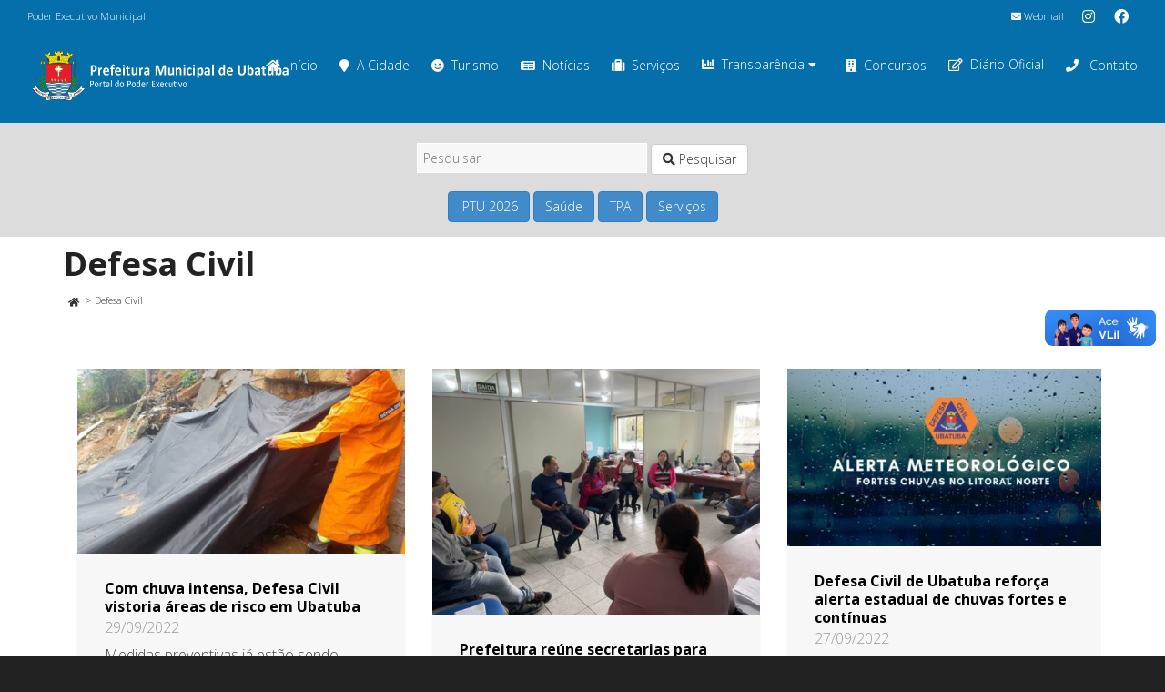

--- FILE ---
content_type: text/html; charset=UTF-8
request_url: https://www.ubatuba.sp.gov.br/categorias/defesa-civil/page/26/
body_size: 25804
content:

<!DOCTYPE html>

<!--// OPEN HTML //-->
<html lang="pt-BR" xmlns:og="http://ogp.me/ns#" xmlns:fb="http://ogp.me/ns/fb#">

	<!--// OPEN HEAD //-->
	<head>
				
		<!--// SITE META //-->
		<meta charset="UTF-8" />	
		<meta name="viewport" content="width=device-width, initial-scale=1.0" />
				
		<!--// PINGBACK //-->
		<link rel="pingback" href="https://www.ubatuba.sp.gov.br/xmlrpc.php" />

		<!--// WORDPRESS HEAD HOOK //-->
		<title>Defesa Civil &#8211; Página: 26 &#8211; Prefeitura Municipal de Ubatuba</title>
    <script>
        writeCookie();
        function writeCookie()
        {
            the_cookie = document.cookie;
            if( the_cookie ){
                if( window.devicePixelRatio >= 2 ){
                    the_cookie = "pixel_ratio="+window.devicePixelRatio+";"+the_cookie;
                    document.cookie = the_cookie;
                }
            }
        }
    </script>
<meta name='robots' content='max-image-preview:large' />
<link rel='dns-prefetch' href='//maps.google.com' />
<link rel='dns-prefetch' href='//www.google.com' />
<link rel='dns-prefetch' href='//fonts.googleapis.com' />
<link rel='dns-prefetch' href='//s.w.org' />
<link rel="alternate" type="application/rss+xml" title="Feed para Prefeitura Municipal de Ubatuba &raquo;" href="https://www.ubatuba.sp.gov.br/feed/" />
<link rel="alternate" type="application/rss+xml" title="Feed de comentários para Prefeitura Municipal de Ubatuba &raquo;" href="https://www.ubatuba.sp.gov.br/comments/feed/" />
<link rel="alternate" type="application/rss+xml" title="Feed de categoria para Prefeitura Municipal de Ubatuba &raquo; Defesa Civil" href="https://www.ubatuba.sp.gov.br/categorias/defesa-civil/feed/" />
		<script type="text/javascript">
			window._wpemojiSettings = {"baseUrl":"https:\/\/s.w.org\/images\/core\/emoji\/13.1.0\/72x72\/","ext":".png","svgUrl":"https:\/\/s.w.org\/images\/core\/emoji\/13.1.0\/svg\/","svgExt":".svg","source":{"concatemoji":"https:\/\/www.ubatuba.sp.gov.br\/wp-includes\/js\/wp-emoji-release.min.js?ver=5.8.12"}};
			!function(e,a,t){var n,r,o,i=a.createElement("canvas"),p=i.getContext&&i.getContext("2d");function s(e,t){var a=String.fromCharCode;p.clearRect(0,0,i.width,i.height),p.fillText(a.apply(this,e),0,0);e=i.toDataURL();return p.clearRect(0,0,i.width,i.height),p.fillText(a.apply(this,t),0,0),e===i.toDataURL()}function c(e){var t=a.createElement("script");t.src=e,t.defer=t.type="text/javascript",a.getElementsByTagName("head")[0].appendChild(t)}for(o=Array("flag","emoji"),t.supports={everything:!0,everythingExceptFlag:!0},r=0;r<o.length;r++)t.supports[o[r]]=function(e){if(!p||!p.fillText)return!1;switch(p.textBaseline="top",p.font="600 32px Arial",e){case"flag":return s([127987,65039,8205,9895,65039],[127987,65039,8203,9895,65039])?!1:!s([55356,56826,55356,56819],[55356,56826,8203,55356,56819])&&!s([55356,57332,56128,56423,56128,56418,56128,56421,56128,56430,56128,56423,56128,56447],[55356,57332,8203,56128,56423,8203,56128,56418,8203,56128,56421,8203,56128,56430,8203,56128,56423,8203,56128,56447]);case"emoji":return!s([10084,65039,8205,55357,56613],[10084,65039,8203,55357,56613])}return!1}(o[r]),t.supports.everything=t.supports.everything&&t.supports[o[r]],"flag"!==o[r]&&(t.supports.everythingExceptFlag=t.supports.everythingExceptFlag&&t.supports[o[r]]);t.supports.everythingExceptFlag=t.supports.everythingExceptFlag&&!t.supports.flag,t.DOMReady=!1,t.readyCallback=function(){t.DOMReady=!0},t.supports.everything||(n=function(){t.readyCallback()},a.addEventListener?(a.addEventListener("DOMContentLoaded",n,!1),e.addEventListener("load",n,!1)):(e.attachEvent("onload",n),a.attachEvent("onreadystatechange",function(){"complete"===a.readyState&&t.readyCallback()})),(n=t.source||{}).concatemoji?c(n.concatemoji):n.wpemoji&&n.twemoji&&(c(n.twemoji),c(n.wpemoji)))}(window,document,window._wpemojiSettings);
		</script>
		<style type="text/css">
img.wp-smiley,
img.emoji {
	display: inline !important;
	border: none !important;
	box-shadow: none !important;
	height: 1em !important;
	width: 1em !important;
	margin: 0 .07em !important;
	vertical-align: -0.1em !important;
	background: none !important;
	padding: 0 !important;
}
</style>
	<link rel='stylesheet' id='wpfb-css'  href='//www.ubatuba.sp.gov.br/wp-content/plugins/wp-filebase/wp-filebase.css?t=1575487436&#038;ver=3.1.01' type='text/css' media='all' />
<link rel='stylesheet' id='layerslider-css'  href='https://www.ubatuba.sp.gov.br/wp-content/plugins/LayerSlider/static/layerslider/css/layerslider.css?ver=6.9.0' type='text/css' media='all' />
<link rel='stylesheet' id='ls-google-fonts-css'  href='https://fonts.googleapis.com/css?family=Lato:100,300,regular,700,900%7COpen+Sans:300%7CIndie+Flower:regular%7COswald:300,regular,700&#038;subset=latin%2Clatin-ext' type='text/css' media='all' />
<link rel='stylesheet' id='contact-form-7-css'  href='https://www.ubatuba.sp.gov.br/wp-content/plugins/contact-form-7/includes/css/styles.css?ver=5.5.3' type='text/css' media='all' />
<link rel='stylesheet' id='rs-plugin-settings-css'  href='https://www.ubatuba.sp.gov.br/wp-content/plugins/revslider/public/assets/css/rs6.css?ver=6.1.2' type='text/css' media='all' />
<style id='rs-plugin-settings-inline-css' type='text/css'>
#rs-demo-id {}
</style>
<link rel='stylesheet' id='searchandfilter-css'  href='https://www.ubatuba.sp.gov.br/wp-content/plugins/search-filter/style.css?ver=1' type='text/css' media='all' />
<link rel='stylesheet' id='slb_core-css'  href='https://www.ubatuba.sp.gov.br/wp-content/plugins/simple-lightbox/client/css/app.css?ver=2.8.1' type='text/css' media='all' />
<link rel='stylesheet' id='tablepress-default-css'  href='https://www.ubatuba.sp.gov.br/wp-content/uploads/sites/2/tablepress-combined.min.css?ver=13' type='text/css' media='all' />
<link rel='stylesheet' id='posts-table-pro-css'  href='https://www.ubatuba.sp.gov.br/wp-content/plugins/posts-table-pro/assets/css/ptp-combined.min.css?ver=2.1.5' type='text/css' media='all' />
<link rel='stylesheet' id='dante-google-fonts-css'  href='https://fonts.googleapis.com/css?family=Open+Sans:300|Open+Sans:700&#038;subset=latin%2Clatin-ext' type='text/css' media='all' />
<link rel='stylesheet' id='bootstrap-css'  href='https://www.ubatuba.sp.gov.br/wp-content/themes/dante/css/bootstrap.min.css' type='text/css' media='all' />
<link rel='stylesheet' id='font-awesome-v5-css'  href='https://www.ubatuba.sp.gov.br/wp-content/themes/dante/css/font-awesome.min.css?ver=5.10.1' type='text/css' media='all' />
<link rel='stylesheet' id='font-awesome-v4shims-css'  href='https://www.ubatuba.sp.gov.br/wp-content/themes/dante/css/v4-shims.min.css' type='text/css' media='all' />
<link rel='stylesheet' id='ssgizmo-css'  href='https://www.ubatuba.sp.gov.br/wp-content/themes/dante/css/ss-gizmo.css' type='text/css' media='all' />
<link rel='stylesheet' id='sf-main-css'  href='https://www.ubatuba.sp.gov.br/wp-content/themes/dante-child/style.css' type='text/css' media='all' />
<link rel='stylesheet' id='sf-responsive-css'  href='https://www.ubatuba.sp.gov.br/wp-content/themes/dante/css/responsive.css' type='text/css' media='all' />
<link rel='stylesheet' id='pmudo-styles-css'  href='https://www.ubatuba.sp.gov.br/wp-content/plugins/pmu-diariooficial/css/style.css?ver=5.8.12' type='text/css' media='all' />
<link rel='stylesheet' id='pmudo-dtBS-css-css'  href='https://www.ubatuba.sp.gov.br/wp-content/plugins/pmu-diariooficial/vendor/dataTable/1.10.7/media/css/dataTables.bootstrap.css?ver=5.8.12' type='text/css' media='all' />
<script type='text/javascript' src='https://www.ubatuba.sp.gov.br/wp-includes/js/jquery/jquery.min.js?ver=3.6.0' id='jquery-core-js'></script>
<script type='text/javascript' src='https://www.ubatuba.sp.gov.br/wp-includes/js/jquery/jquery-migrate.min.js?ver=3.3.2' id='jquery-migrate-js'></script>
<script type='text/javascript' src='https://www.ubatuba.sp.gov.br/wp-content/themes/dante-child/js/menuGovernoMunicipal.js?ver=5.8.12' id='menuGovernoMunicipal-js'></script>
<script type='text/javascript' id='layerslider-greensock-js-extra'>
/* <![CDATA[ */
var LS_Meta = {"v":"6.9.0"};
/* ]]> */
</script>
<script type='text/javascript' src='https://www.ubatuba.sp.gov.br/wp-content/plugins/LayerSlider/static/layerslider/js/greensock.js?ver=1.19.0' id='layerslider-greensock-js'></script>
<script type='text/javascript' src='https://www.ubatuba.sp.gov.br/wp-content/plugins/LayerSlider/static/layerslider/js/layerslider.kreaturamedia.jquery.js?ver=6.9.0' id='layerslider-js'></script>
<script type='text/javascript' src='https://www.ubatuba.sp.gov.br/wp-content/plugins/LayerSlider/static/layerslider/js/layerslider.transitions.js?ver=6.9.0' id='layerslider-transitions-js'></script>
<script type='text/javascript' src='https://www.ubatuba.sp.gov.br/wp-content/plugins/revslider/public/assets/js/revolution.tools.min.js?ver=6.0' id='tp-tools-js'></script>
<script type='text/javascript' src='https://www.ubatuba.sp.gov.br/wp-content/plugins/revslider/public/assets/js/rs6.min.js?ver=6.1.2' id='revmin-js'></script>
<script type='text/javascript' src='https://www.ubatuba.sp.gov.br/wp-content/plugins/pmu-diariooficial/js/codigo.js?ver=5.8.12' id='pmudo-scripts-js'></script>
<script type='text/javascript' src='https://www.ubatuba.sp.gov.br/wp-content/plugins/pmu-diariooficial/vendor/dataTable/1.10.7/media/js/jquery.dataTables.min.js?ver=5.8.12' id='pmudo-dt-js-js'></script>
<script type='text/javascript' src='https://www.ubatuba.sp.gov.br/wp-content/plugins/pmu-diariooficial/vendor/dataTable/1.10.7/media/js/dataTables.bootstrap.js?ver=5.8.12' id='pmudo-dtBS-js-js'></script>
<script type='text/javascript' src='https://www.ubatuba.sp.gov.br/wp-content/plugins/pmu-diariooficial/vendor/jquery-ui/jquery-ui.js?ver=5.8.12' id='pmudo-dtDP-js-js'></script>
<meta name="generator" content="Powered by LayerSlider 6.9.0 - Multi-Purpose, Responsive, Parallax, Mobile-Friendly Slider Plugin for WordPress." />
<!-- LayerSlider updates and docs at: https://layerslider.kreaturamedia.com -->
<meta name="generator" content="WordPress 5.8.12" />
<!-- start Simple Custom CSS and JS -->
<style type="text/css">
.home-essenciais .post-item-details {
  margin-top: 0;
  padding-top: 0;
}

.home-essenciais li.recent-post:nth-child(odd) {
  border-bottom: 1px dashed #777;
}

.home-essenciais figure {
  display: none;
}</style>
<!-- end Simple Custom CSS and JS -->
<!-- start Simple Custom CSS and JS -->
<style type="text/css">
div#listarDO_processing {
    color: white;
    position: fixed;
    top: 75%;
    width: auto;
    margin: 0 auto;
    display: inline-table;
    border-radius: 1em;
    padding: 2em;
    background: rgb(0,0,0,0.75);
}</style>
<!-- end Simple Custom CSS and JS -->
<!-- start Simple Custom CSS and JS -->
<style type="text/css">
.form-diario input[type="text"], .form-diario select {
    background: white;
    border-color: darkgrey;
}


.form-diario .searchandfilter li {
  padding-right: 2em;
}</style>
<!-- end Simple Custom CSS and JS -->
<!-- start Simple Custom CSS and JS -->
<style type="text/css">
ul.carta-de-servicos li {
  list-style: none;
}

ul.carta-de-servicos li ul  li {
  list-style: disc;
}

ul.carta-de-servicos li:first-child {
  padding-top: 0 !important;
} 

ul.carta-de-servicos li {
  padding-top: 1em;
} 


body.carta-de-servicos div.lista-responsaveis hr{
  border-top: 0.3em dashed #eee;
}

body.carta-de-servicos a[rel="tooltip"] {
  border: 0 !important;
}

a.btn-primary {
  color: #fff !important;  
}

body.carta-de-servicos .spb_accordion .spb_accordion_section > h3 a {
  font-weight: 900;
}

.highlighted {
  background-color: yellow;
}</style>
<!-- end Simple Custom CSS and JS -->
<!-- start Simple Custom CSS and JS -->
<style type="text/css">
body.single-detalhamento_tpa div.detalhamento-content {
  padding: 1em;
}

body.single-detalhamento_tpa div.detalhamento-content table,
body.single-detalhamento_tpa div.detalhamento-content table td {
  border: 1px solid #777 !important;
}

body.single-detalhamento_tpa div.detalhamento-content table th {
  text-align: center;
  font-weight: bold;
  background-color: #d9edf7;
}

body.single-detalhamento_tpa a.btn-primary {
  color: #FFF;
}

table.prestacao_tpa.table_principal {
  width: 100%;
}

table.prestacao_tpa.table_principal th {
  text-align: center;
  padding-right: inherit;
  padding: 0.5em;
  background-color: #d9edf7;
}

table.prestacao_tpa.table_principal tfoot.prestacao_busca {
  display: table-header-group;
}

table.prestacao_tpa.table_principal tfoot.prestacao_busca th {
  padding: 5px !important;
}

table.prestacao_tpa.table_principal tfoot.prestacao_busca th input {
  margin: 0 !important;
}

table.prestacao_tpa.table_principal td {
  text-align: right;
}

table.prestacao_tpa.table_principal,
table.prestacao_tpa.table_principal th,
table.prestacao_tpa.table_principal td {
  border: 1px solid #777 !important;
}

.text-left {
  text-align: left !important;
}
</style>
<!-- end Simple Custom CSS and JS -->
<!-- start Simple Custom CSS and JS -->
<style type="text/css">
/* Home Teste SMTI 2024 */
.home-topsidebar {
  background-color: beige;
  border-bottom-left-radius: 10px;
  border-bottom-right-radius: 10px;
}

/* header 2024 */
#top-bar .tb-right .tb-text {
  text-align: right;
}

/* TPA */
.fundo-branco-85 {
  background-color: rgba(255,255,255,0.9);
  padding: 0.5em;
}

.fundo-branco-85 p {
  color: #000;
}

.full-width {
  width: 100%;
}

.header-center thead th {
  text-align: center;
}

.page-id-92147 .spb_tabs .tab-content div.tab-pane section.container {
  width: auto;
}

/* Portal do Servidor */
.consignacao-bloco, .holerite-bloco {
  padding: 1em 1em 0 1em;
  border-radius: 1em;
}

.holerite-bloco {
  background-color: aliceblue;
}

/* ocultar texto de ícone com texto */
.no-legend-icon-box .sf-icon-box-content {
  display: none;
}

/* Personalizações SEI */
/* logo SEI */
div.logo-sei, div.logo-sei img {
  margin: 0;
  padding: 0;
}
/* topbar */
.sei-topbar p, .sei-topbar .spb_text_column {
  margin:0;
}
/* Sem leganda para sei-nav */
.sei-nav .no-text .sf-icon-box-content {
    display: none;
}
.sei-nav .sf-icon-box-content-wrap.clearfix {
    margin-bottom: 0;
    padding-bottom: 0;
}

@media only screen and (min-width: 600px) {
  .pmu-search {
    width: 33%;
    margin: auto;
    padding: 0;
  }
}


@media only screen and (max-width: 600px) {
  .pmu-search {
    width: 90%;
    margin: auto;
    padding: 0;
  }
}

/* 
 * Transparência - Responsáveis
 */
body.transparencia-responsaveis div.main-search {
  display: none;
}

body.transparencia-responsaveis .page-heading .container {
  width: auto;
}

body.transparencia-responsaveis div.page-content {
  padding: 0 1em 0;
}
body.transparencia-responsaveis table.tablepress.dataTable {
  font-size: small;
}

/* 
 * Diário Oficial
 */
body.diario-oficial div.main-search {
  display: none;
}

body.diario-oficial .page-heading .container {
  width: auto;
}

body.diario-oficial div.page-content {
  padding: 0 1em 0;
}
body.diario-oficial table.dataTable {
  font-size: small;
}</style>
<!-- end Simple Custom CSS and JS -->
<!-- start Simple Custom CSS and JS -->
<style type="text/css">
.calamidade-noticias h3.spb-heading {
  margin-bottom: 0px;
}

.calamidade-noticias ul.wp-block-latest-posts__list.has-dates.wp-block-latest-posts a {
  color: #046faa;
  font-weight: bold;
}

.calamidade-ajudar {
  background-color: rgba(255, 136, 0, 0.1);
  padding-top: 1em;
}</style>
<!-- end Simple Custom CSS and JS -->
<!-- start Simple Custom CSS and JS -->
<style type="text/css">
#popmake-74642 .pum-title {
  font-weight: bold;
  text-align: center;
  color: #dd3333;
}

#popmake-74642 .pum-content {
  color: #000;
}</style>
<!-- end Simple Custom CSS and JS -->
<!-- start Simple Custom CSS and JS -->
<script type="text/javascript">
jQuery(document).ready(function( $ ){
    
  $("body.single-detalhamento_tpa div.heading-text h1").prepend("Detalhamento TPA - ");
  $("body.single-detalhamento_tpa article.col-sm-9").removeClass("col-sm-9");
  $("body.single-detalhamento_tpa article.col-sm-9").addClass("col-sm-12");  
  $("body.single-detalhamento_tpa div.page-heading-hidden").removeClass("page-heading-hidden");
  $("body.single-detalhamento_tpa aside").remove();  
  $("body.single-detalhamento_tpa ul.post-pagination-wrap.curved-bar-styling.clearfix").remove();  
  $("body.single-detalhamento_tpa div.post-info.clearfix").remove();  
  
});

</script>
<!-- end Simple Custom CSS and JS -->
<!-- start Simple Custom CSS and JS -->
<script type="text/javascript">
jQuery(document).ready(function( $ ){
    
    $("body.archive.post-type-archive.post-type-archive-podcast div.heading-text h1").text("Podcasts");
  	 
	
  	$("body.single.single-podcast div.page-heading-hidden").removeClass("page-heading-hidden");
  
	
    $("body.archive.tax-series.term-geral div.heading-text h1").prepend("Podcasts - ");
  
  	
  	$("header#header div#logo").removeClass("col-sm-6");
  	$("header#header div#logo").addClass("col-sm-3");
  
  	
    jQuery( "#searchbt" ).on( "click", function() {
      jQuery( "#searchform" ).trigger( "submit" );
    } );
});</script>
<!-- end Simple Custom CSS and JS -->
<meta name="generator" content="Site Kit by Google 1.113.0" />			<script type="text/javascript">
			var ajaxurl = 'https://www.ubatuba.sp.gov.br/wp-admin/admin-ajax.php';
			</script>
		<style type="text/css">
body, p, #commentform label, .contact-form label {font-size: 16px;line-height: 19px;}h1 {font-size: 36px;line-height: 42px;}h2 {font-size: 24px;line-height: 30px;}h3, .blog-item .quote-excerpt {font-size: 18px;line-height: 24px;}h4, .body-content.quote, #respond-wrap h3, #respond h3 {font-size: 16px;line-height: 20px;}h5 {font-size: 14px;line-height: 18px;}h6 {font-size: 12px;line-height: 16px;}nav .menu li {font-size: 14px;}::selection, ::-moz-selection {background-color: #dd3333; color: #fff;}.recent-post figure, span.highlighted, span.dropcap4, .loved-item:hover .loved-count, .flickr-widget li, .portfolio-grid li, input[type="submit"], .wpcf7 input.wpcf7-submit[type="submit"], .gform_wrapper input[type="submit"], .mymail-form input[type="submit"], .woocommerce-page nav.woocommerce-pagination ul li span.current, .woocommerce nav.woocommerce-pagination ul li span.current, figcaption .product-added, .woocommerce .wc-new-badge, .yith-wcwl-wishlistexistsbrowse a, .yith-wcwl-wishlistaddedbrowse a, .woocommerce .widget_layered_nav ul li.chosen > *, .woocommerce .widget_layered_nav_filters ul li a, .sticky-post-icon, .fw-video-close:hover {background-color: #dd3333!important; color: #ffffff;}a:hover, a:focus, #sidebar a:hover, .pagination-wrap a:hover, .carousel-nav a:hover, .portfolio-pagination div:hover > i, #footer a:hover, #copyright a, .beam-me-up a:hover span, .portfolio-item .portfolio-item-permalink, .read-more-link, .blog-item .read-more, .blog-item-details a:hover, .author-link, #reply-title small a, #respond .form-submit input:hover, span.dropcap2, .spb_divider.go_to_top a, love-it-wrapper:hover .love-it, .love-it-wrapper:hover span.love-count, .love-it-wrapper .loved, .comments-likes .loved span.love-count, .comments-likes a:hover i, .comments-likes .love-it-wrapper:hover a i, .comments-likes a:hover span, .love-it-wrapper:hover a i, .item-link:hover, #header-translation p a, #swift-slider .flex-caption-large h1 a:hover, .wooslider .slide-title a:hover, .caption-details-inner .details span > a, .caption-details-inner .chart span, .caption-details-inner .chart i, #swift-slider .flex-caption-large .chart i, #breadcrumbs a:hover, .ui-widget-content a:hover, .yith-wcwl-add-button a:hover, #product-img-slider li a.zoom:hover, .woocommerce .star-rating span, .article-body-wrap .share-links a:hover, ul.member-contact li a:hover, .price ins, .bag-product a.remove:hover, .bag-product-title a:hover, #back-to-top:hover,  ul.member-contact li a:hover, .fw-video-link-image:hover i, .ajax-search-results .all-results:hover, .search-result h5 a:hover .ui-state-default a:hover {color: #046faa;}.carousel-wrap > a:hover, #mobile-menu ul li:hover > a {color: #dd3333!important;}.comments-likes a:hover span, .comments-likes a:hover i {color: #dd3333!important;}.read-more i:before, .read-more em:before {color: #dd3333;}input[type="text"]:focus, input[type="email"]:focus, input[type="tel"]:focus, textarea:focus, .bypostauthor .comment-wrap .comment-avatar,.search-form input:focus, .wpcf7 input:focus, .wpcf7 textarea:focus, .ginput_container input:focus, .ginput_container textarea:focus, .mymail-form input:focus, .mymail-form textarea:focus {border-color: #dd3333!important;}nav .menu ul li:first-child:after,.navigation a:hover > .nav-text, .returning-customer a:hover {border-bottom-color: #dd3333;}nav .menu ul ul li:first-child:after {border-right-color: #dd3333;}.spb_impact_text .spb_call_text {border-left-color: #dd3333;}.spb_impact_text .spb_button span {color: #fff;}#respond .form-submit input#submit {border-color: #ffffff;background-color: #ffffff;}#respond .form-submit input#submit:hover {border-color: #dd3333;background-color: #dd3333;color: #ffffff;}.woocommerce .free-badge, .my-account-login-wrap .login-wrap form.login p.form-row input[type="submit"], .woocommerce .my-account-login-wrap form input[type="submit"] {background-color: #2e2e36; color: #ffffff;}a[rel="tooltip"], ul.member-contact li a, .blog-item-details a, .post-info a, a.text-link, .tags-wrap .tags a, .logged-in-as a, .comment-meta-actions .edit-link, .comment-meta-actions .comment-reply, .read-more {border-color: #dd3333;}.super-search-go {border-color: #dd3333!important;}.super-search-go:hover {background: #dd3333!important;border-color: #dd3333!important;}body {color: #444444;}.pagination-wrap a, .search-pagination a {color: #444444;}.layout-boxed #header-search, .layout-boxed #super-search, body > .sf-super-search {background-color: #222222;}body {background-color: #222222;background-size: auto;}#main-container, .tm-toggle-button-wrap a {background-color: #ffffff;}a, .ui-widget-content a {color: #333333;}.pagination-wrap li a:hover, ul.bar-styling li:not(.selected) > a:hover, ul.bar-styling li > .comments-likes:hover, ul.page-numbers li > a:hover, ul.page-numbers li > span.current {color: #ffffff!important;background: #dd3333;border-color: #dd3333;}ul.bar-styling li > .comments-likes:hover * {color: #ffffff!important;}.pagination-wrap li a, .pagination-wrap li span, .pagination-wrap li span.expand, ul.bar-styling li > a, ul.bar-styling li > div, ul.page-numbers li > a, ul.page-numbers li > span, .curved-bar-styling, ul.bar-styling li > form input {border-color: #ffffff;}ul.bar-styling li > a, ul.bar-styling li > span, ul.bar-styling li > div, ul.bar-styling li > form input {background-color: #ffffff;}input[type="text"], input[type="password"], input[type="email"], input[type="tel"], textarea, select {border-color: #ffffff;background: #f7f7f7;}textarea:focus, input:focus {border-color: #999!important;}.modal-header {background: #f7f7f7;}.recent-post .post-details, .team-member .team-member-position, .portfolio-item h5.portfolio-subtitle, .mini-items .blog-item-details, .standard-post-content .blog-item-details, .masonry-items .blog-item .blog-item-details, .jobs > li .job-date, .search-item-content time, .search-item-content span, .blog-item-details a, .portfolio-details-wrap .date,  .portfolio-details-wrap .tags-link-wrap {color: #999999;}ul.bar-styling li.facebook > a:hover {color: #fff!important;background: #3b5998;border-color: #3b5998;}ul.bar-styling li.twitter > a:hover {color: #fff!important;background: #4099FF;border-color: #4099FF;}ul.bar-styling li.google-plus > a:hover {color: #fff!important;background: #d34836;border-color: #d34836;}ul.bar-styling li.pinterest > a:hover {color: #fff!important;background: #cb2027;border-color: #cb2027;}#header-search input, #header-search a, .super-search-close, #header-search i.ss-search {color: #fff;}#header-search a:hover, .super-search-close:hover {color: #dd3333;}.sf-super-search, .spb_supersearch_widget.asset-bg {background-color: #2e2e36;}.sf-super-search .search-options .ss-dropdown > span, .sf-super-search .search-options input {color: #dd3333; border-bottom-color: #dd3333;}.sf-super-search .search-options .ss-dropdown ul li .fa-check {color: #dd3333;}.sf-super-search-go:hover, .sf-super-search-close:hover { background-color: #dd3333; border-color: #dd3333; color: #ffffff;}#top-bar {background: #046faa; color: #ffffff;}#top-bar .tb-welcome {border-color: #f7f7f7;}#top-bar a {color: #ffffff;}#top-bar .menu li {border-left-color: #f7f7f7; border-right-color: #f7f7f7;}#top-bar .menu > li > a, #top-bar .menu > li.parent:after {color: #ffffff;}#top-bar .menu > li > a:hover, #top-bar a:hover {color: #222222;}#top-bar .show-menu {background-color: #f7f7f7;color: #2e2e36;}#header-languages .current-language {background: #f7f7f7; color: #000000;}#header-section:before, #header .is-sticky .sticky-header, #header-section .is-sticky #main-nav.sticky-header, #header-section.header-6 .is-sticky #header.sticky-header, .ajax-search-wrap {background-color: #046faa;background: -webkit-gradient(linear, 0% 0%, 0% 100%, from(#046faa), to(#046faa));background: -webkit-linear-gradient(top, #046faa, #046faa);background: -moz-linear-gradient(top, #046faa, #046faa);background: -ms-linear-gradient(top, #046faa, #046faa);background: -o-linear-gradient(top, #046faa, #046faa);}#logo img {padding-top: 0px;padding-bottom: 0px;}#logo {height: 64px!important;}#logo img {height: 64px;min-height:64px;}.header-container > .row, .header-5 header .container > .row, .header-6 header > .container > .row {height: 84px;}@media only screen and (max-width: 991px) {#logo img {max-height:64px;}}#header-section .header-menu .menu li, #mini-header .header-right nav .menu li {border-left-color: #ffffff;}#header-section #main-nav {border-top-color: #ffffff;}#top-header {border-bottom-color: #ffffff;}#top-header {border-bottom-color: #ffffff;}#top-header .th-right > nav .menu li, .ajax-search-wrap:after {border-bottom-color: #ffffff;}.ajax-search-wrap, .ajax-search-results, .search-result-pt .search-result {border-color: #ffffff;}.page-content {border-bottom-color: #ffffff;}.ajax-search-wrap input[type="text"], .search-result-pt h6, .no-search-results h6, .search-result h5 a {color: #ffffff;}.search-item-content time {color: #f0f0f0;}@media only screen and (max-width: 991px) {
			.naked-header #header-section, .naked-header #header-section:before, .naked-header #header .is-sticky .sticky-header, .naked-header .is-sticky #header.sticky-header {background-color: #046faa;background: -webkit-gradient(linear, 0% 0%, 0% 100%, from(#046faa), to(#046faa));background: -webkit-linear-gradient(top, #046faa, #046faa);background: -moz-linear-gradient(top, #046faa, #046faa);background: -ms-linear-gradient(top, #046faa, #046faa);background: -o-linear-gradient(top, #046faa, #046faa);}
			}nav#main-navigation .menu > li > a span.nav-line {background-color: #046faa;}.show-menu {background-color: #2e2e36;color: #ffffff;}nav .menu > li:before {background: #046faa;}nav .menu .sub-menu .parent > a:after {border-left-color: #046faa;}nav .menu ul.sub-menu {background-color: #FFFFFF;}nav .menu ul.sub-menu li {border-bottom-color: #f0f0f0;border-bottom-style: solid;}nav.mega-menu li .mega .sub .sub-menu, nav.mega-menu li .mega .sub .sub-menu li, nav.mega-menu li .sub-container.non-mega li, nav.mega-menu li .sub li.mega-hdr {border-top-color: #f0f0f0;border-top-style: solid;}nav.mega-menu li .sub li.mega-hdr {border-right-color: #f0f0f0;border-right-style: solid;}nav .menu > li.menu-item > a, nav .menu > li.menu-item.indicator-disabled > a, #menubar-controls a, nav.search-nav .menu>li>a, .naked-header .is-sticky nav .menu > li a {color: #ffffff;}nav .menu > li.menu-item:hover > a {color: #fdeb03;}nav .menu ul.sub-menu li.menu-item > a, nav .menu ul.sub-menu li > span, #top-bar nav .menu ul li > a {color: #666666;}nav .menu ul.sub-menu li.menu-item:hover > a {color: #000000!important; background: #f7f7f7;}nav .menu li.parent > a:after, nav .menu li.parent > a:after:hover {color: #aaa;}nav .menu li.current-menu-ancestor > a, nav .menu li.current-menu-item > a, #mobile-menu .menu ul li.current-menu-item > a, nav .menu li.current-scroll-item > a {color: #fdeb03;}nav .menu ul li.current-menu-ancestor > a, nav .menu ul li.current-menu-item > a {color: #000000; background: #f7f7f7;}#main-nav .header-right ul.menu > li, .wishlist-item {border-left-color: #f0f0f0;}#nav-search, #mini-search {background: #046faa;}#nav-search a, #mini-search a {color: #ffffff;}.bag-header, .bag-product, .bag-empty, .wishlist-empty {border-color: #f0f0f0;}.bag-buttons a.sf-button.bag-button, .bag-buttons a.sf-button.wishlist-button, .bag-buttons a.sf-button.guest-button {background-color: #ffffff; color: #444444!important;}.bag-buttons a.checkout-button, .bag-buttons a.create-account-button, .woocommerce input.button.alt, .woocommerce .alt-button, .woocommerce button.button.alt, .woocommerce #account_details .login form p.form-row input[type="submit"], #login-form .modal-body form.login p.form-row input[type="submit"] {background: #2e2e36; color: #ffffff;}.woocommerce .button.update-cart-button:hover, .woocommerce #account_details .login form p.form-row input[type="submit"]:hover, #login-form .modal-body form.login p.form-row input[type="submit"]:hover {background: #dd3333; color: #ffffff;}.woocommerce input.button.alt:hover, .woocommerce .alt-button:hover, .woocommerce button.button.alt:hover {background: #dd3333; color: #ffffff;}.shopping-bag:before, nav .menu ul.sub-menu li:first-child:before {border-bottom-color: #046faa;}nav ul.menu > li.menu-item.sf-menu-item-btn > a {background-color: #fdeb03;color: #ffffff;}nav ul.menu > li.menu-item.sf-menu-item-btn:hover > a {color: #fdeb03;background-color: #ffffff;}#base-promo {background-color: #e4e4e4;}#base-promo > p, #base-promo.footer-promo-text > a, #base-promo.footer-promo-arrow > a {color: #222;}#base-promo.footer-promo-arrow:hover, #base-promo.footer-promo-text:hover {background-color: #dd3333;color: #ffffff;}#base-promo.footer-promo-arrow:hover > *, #base-promo.footer-promo-text:hover > * {color: #ffffff;}.page-heading {background-color: #ffffff;border-bottom-color: #ffffff;}.page-heading h1, .page-heading h3 {color: #222222;}#breadcrumbs {color: #333333;}#breadcrumbs a, #breadcrumb i {color: #333333;}body, input[type="text"], input[type="password"], input[type="email"], textarea, select, .ui-state-default a {color: #444444;}h1, h1 a {color: #000000;}h2, h2 a {color: #000000;}h3, h3 a {color: #000000;}h4, h4 a, .carousel-wrap > a {color: #000000;}h5, h5 a {color: #000000;}h6, h6 a {color: #000000;}.spb_impact_text .spb_call_text, .impact-text, .impact-text-large {color: #000000;}.read-more i, .read-more em {color: transparent;}.pb-border-bottom, .pb-border-top, .read-more-button {border-color: #ffffff;}#swift-slider ul.slides {background: #2e2e36;}#swift-slider .flex-caption .flex-caption-headline {background: #ffffff;}#swift-slider .flex-caption .flex-caption-details .caption-details-inner {background: #ffffff; border-bottom: #ffffff}#swift-slider .flex-caption-large, #swift-slider .flex-caption-large h1 a {color: #ffffff;}#swift-slider .flex-caption h4 i {line-height: 20px;}#swift-slider .flex-caption-large .comment-chart i {color: #ffffff;}#swift-slider .flex-caption-large .loveit-chart span {color: #dd3333;}#swift-slider .flex-caption-large a {color: #dd3333;}#swift-slider .flex-caption .comment-chart i, #swift-slider .flex-caption .comment-chart span {color: #2e2e36;}figure.animated-overlay figcaption {background-color: #dd3333;}
figure.animated-overlay figcaption .thumb-info h4, figure.animated-overlay figcaption .thumb-info h5, figcaption .thumb-info-excerpt p {color: #ffffff;}figure.animated-overlay figcaption .thumb-info i {background: #2e2e36; color: #ffffff;}figure:hover .overlay {box-shadow: inset 0 0 0 500px #dd3333;}h4.spb-heading span:before, h4.spb-heading span:after, h3.spb-heading span:before, h3.spb-heading span:after, h4.lined-heading span:before, h4.lined-heading span:after {border-color: #ffffff}h4.spb-heading:before, h3.spb-heading:before, h4.lined-heading:before {border-top-color: #ffffff}.spb_parallax_asset h4.spb-heading {border-bottom-color: #000000}.testimonials.carousel-items li .testimonial-text {background-color: #f7f7f7;}.sidebar .widget-heading h4 {color: #000000;}.widget ul li, .widget.widget_lip_most_loved_widget li {border-color: #ffffff;}.widget.widget_lip_most_loved_widget li {background: #ffffff; border-color: #ffffff;}.widget_lip_most_loved_widget .loved-item > span {color: #999999;}.widget_search form input {background: #ffffff;}.widget .wp-tag-cloud li a {background: #f7f7f7; border-color: #ffffff;}.widget .tagcloud a:hover, .widget ul.wp-tag-cloud li:hover > a {background-color: #dd3333; color: #ffffff;}.loved-item .loved-count > i {color: #444444;background: #ffffff;}.subscribers-list li > a.social-circle {color: #ffffff;background: #2e2e36;}.subscribers-list li:hover > a.social-circle {color: #fbfbfb;background: #dd3333;}.sidebar .widget_categories ul > li a, .sidebar .widget_archive ul > li a, .sidebar .widget_nav_menu ul > li a, .sidebar .widget_meta ul > li a, .sidebar .widget_recent_entries ul > li, .widget_product_categories ul > li a, .widget_layered_nav ul > li a {color: #333333;}.sidebar .widget_categories ul > li a:hover, .sidebar .widget_archive ul > li a:hover, .sidebar .widget_nav_menu ul > li a:hover, .widget_nav_menu ul > li.current-menu-item a, .sidebar .widget_meta ul > li a:hover, .sidebar .widget_recent_entries ul > li a:hover, .widget_product_categories ul > li a:hover, .widget_layered_nav ul > li a:hover {color: #dd3333;}#calendar_wrap caption {border-bottom-color: #2e2e36;}.sidebar .widget_calendar tbody tr > td a {color: #ffffff;background-color: #2e2e36;}.sidebar .widget_calendar tbody tr > td a:hover {background-color: #dd3333;}.sidebar .widget_calendar tfoot a {color: #2e2e36;}.sidebar .widget_calendar tfoot a:hover {color: #dd3333;}.widget_calendar #calendar_wrap, .widget_calendar th, .widget_calendar tbody tr > td, .widget_calendar tbody tr > td.pad {border-color: #ffffff;}.widget_sf_infocus_widget .infocus-item h5 a {color: #2e2e36;}.widget_sf_infocus_widget .infocus-item h5 a:hover {color: #dd3333;}.sidebar .widget hr {border-color: #ffffff;}.widget ul.flickr_images li a:after, .portfolio-grid li a:after {color: #ffffff;}.slideout-filter .select:after {background: #ffffff;}.slideout-filter ul li a {color: #ffffff;}.slideout-filter ul li a:hover {color: #dd3333;}.slideout-filter ul li.selected a {color: #ffffff;background: #dd3333;}ul.portfolio-filter-tabs li.selected a {background: #f7f7f7;}.spb_blog_widget .filter-wrap {background-color: #222;}.portfolio-item {border-bottom-color: #ffffff;}.masonry-items .portfolio-item-details {background: #f7f7f7;}.spb_portfolio_carousel_widget .portfolio-item {background: #ffffff;}.spb_portfolio_carousel_widget .portfolio-item h4.portfolio-item-title a > i {line-height: 20px;}.masonry-items .blog-item .blog-details-wrap:before {background-color: #f7f7f7;}.masonry-items .portfolio-item figure {border-color: #ffffff;}.portfolio-details-wrap span span {color: #666;}.share-links > a:hover {color: #dd3333;}.blog-aux-options li.selected a {background: #dd3333;border-color: #dd3333;color: #ffffff;}.blog-filter-wrap .aux-list li:hover {border-bottom-color: transparent;}.blog-filter-wrap .aux-list li:hover a {color: #ffffff;background: #dd3333;}.mini-blog-item-wrap, .mini-items .mini-alt-wrap, .mini-items .mini-alt-wrap .quote-excerpt, .mini-items .mini-alt-wrap .link-excerpt, .masonry-items .blog-item .quote-excerpt, .masonry-items .blog-item .link-excerpt, .standard-post-content .quote-excerpt, .standard-post-content .link-excerpt, .timeline, .post-info, .body-text .link-pages, .page-content .link-pages {border-color: #ffffff;}.post-info, .article-body-wrap .share-links .share-text, .article-body-wrap .share-links a {color: #999999;}.standard-post-date {background: #ffffff;}.standard-post-content {background: #f7f7f7;}.format-quote .standard-post-content:before, .standard-post-content.no-thumb:before {border-left-color: #f7f7f7;}.search-item-img .img-holder {background: #f7f7f7;border-color:#ffffff;}.masonry-items .blog-item .masonry-item-wrap {background: #f7f7f7;}.mini-items .blog-item-details, .share-links, .single-portfolio .share-links, .single .pagination-wrap, ul.portfolio-filter-tabs li a {border-color: #ffffff;}.related-item figure {background-color: #2e2e36; color: #ffffff}.required {color: #ee3c59;}.comments-likes a i, .comments-likes a span, .comments-likes .love-it-wrapper a i, .comments-likes span.love-count, .share-links ul.bar-styling > li > a {color: #999999;}#respond .form-submit input:hover {color: #fff!important;}.recent-post {background: #ffffff;}.recent-post .post-item-details {border-top-color: #ffffff;color: #ffffff;}.post-item-details span, .post-item-details a, .post-item-details .comments-likes a i, .post-item-details .comments-likes a span {color: #999999;}.sf-button.accent {color: #ffffff; background-color: #dd3333;}.sf-button.sf-icon-reveal.accent {color: #ffffff!important; background-color: #dd3333!important;}.sf-button.accent:hover {background-color: #2e2e36;color: #ffffff;}a.sf-button, a.sf-button:hover, #footer a.sf-button:hover {background-image: none;color: #fff!important;}a.sf-button.gold, a.sf-button.gold:hover, a.sf-button.lightgrey, a.sf-button.lightgrey:hover, a.sf-button.white, a.sf-button.white:hover {color: #222!important;}a.sf-button.transparent-dark {color: #444444!important;}a.sf-button.transparent-light:hover, a.sf-button.transparent-dark:hover {color: #dd3333!important;} input[type="submit"], .wpcf7 input.wpcf7-submit[type="submit"], .gform_wrapper input[type="submit"], .mymail-form input[type="submit"] {color: #fff;}input[type="submit"]:hover, .wpcf7 input.wpcf7-submit[type="submit"]:hover, .gform_wrapper input[type="submit"]:hover, .mymail-form input[type="submit"]:hover {background-color: #2e2e36!important;color: #ffffff;}input[type="text"], input[type="email"], input[type="password"], textarea, select, .wpcf7 input[type="text"], .wpcf7 input[type="email"], .wpcf7 textarea, .wpcf7 select, .ginput_container input[type="text"], .ginput_container input[type="email"], .ginput_container textarea, .ginput_container select, .mymail-form input[type="text"], .mymail-form input[type="email"], .mymail-form textarea, .mymail-form select {background: #f7f7f7; border-color: #ffffff;}.sf-icon {color: #1dc6df;}.sf-icon-cont {border-color: rgba(4,111,170,0.5);}.sf-icon-cont:hover, .sf-hover .sf-icon-cont, .sf-icon-box[class*="icon-box-boxed-"] .sf-icon-cont, .sf-hover .sf-icon-box-hr {background-color: #046faa;}.sf-icon-box[class*="sf-icon-box-boxed-"] .sf-icon-cont:after {border-top-color: #046faa;border-left-color: #046faa;}.sf-icon-cont:hover .sf-icon, .sf-hover .sf-icon-cont .sf-icon, .sf-icon-box.sf-icon-box-boxed-one .sf-icon, .sf-icon-box.sf-icon-box-boxed-three .sf-icon {color: #ffffff;}.sf-icon-box-animated .front {background: #f7f7f7; border-color: #ffffff;}.sf-icon-box-animated .front h3 {color: #444444!important;}.sf-icon-box-animated .back {background: #dd3333; border-color: #dd3333;}.sf-icon-box-animated .back, .sf-icon-box-animated .back h3 {color: #ffffff!important;}.sf-icon-accent.sf-icon-cont, .sf-icon-accent > i, i.sf-icon-accent {color: #dd3333;}.sf-icon-cont.sf-icon-accent {border-color: #dd3333;}.sf-icon-cont.sf-icon-accent:hover, .sf-hover .sf-icon-cont.sf-icon-accent, .sf-icon-box[class*="icon-box-boxed-"] .sf-icon-cont.sf-icon-accent, .sf-hover .sf-icon-box-hr.sf-icon-accent {background-color: #dd3333;}.sf-icon-box[class*="sf-icon-box-boxed-"] .sf-icon-cont.sf-icon-accent:after {border-top-color: #dd3333;border-left-color: #dd3333;}.sf-icon-cont.sf-icon-accent:hover .sf-icon, .sf-hover .sf-icon-cont.sf-icon-accent .sf-icon, .sf-icon-box.sf-icon-box-boxed-one.sf-icon-accent .sf-icon, .sf-icon-box.sf-icon-box-boxed-three.sf-icon-accent .sf-icon {color: #ffffff;}.sf-icon-secondary-accent.sf-icon-cont, .sf-icon-secondary-accent > i, i.sf-icon-secondary-accent {color: #2e2e36;}.sf-icon-cont.sf-icon-secondary-accent {border-color: #2e2e36;}.sf-icon-cont.sf-icon-secondary-accent:hover, .sf-hover .sf-icon-cont.sf-icon-secondary-accent, .sf-icon-box[class*="icon-box-boxed-"] .sf-icon-cont.sf-icon-secondary-accent, .sf-hover .sf-icon-box-hr.sf-icon-secondary-accent {background-color: #2e2e36;}.sf-icon-box[class*="sf-icon-box-boxed-"] .sf-icon-cont.sf-icon-secondary-accent:after {border-top-color: #2e2e36;border-left-color: #2e2e36;}.sf-icon-cont.sf-icon-secondary-accent:hover .sf-icon, .sf-hover .sf-icon-cont.sf-icon-secondary-accent .sf-icon, .sf-icon-box.sf-icon-box-boxed-one.sf-icon-secondary-accent .sf-icon, .sf-icon-box.sf-icon-box-boxed-three.sf-icon-secondary-accent .sf-icon {color: #ffffff;}.sf-icon-box-animated .back.sf-icon-secondary-accent {background: #2e2e36; border-color: #2e2e36;}.sf-icon-box-animated .back.sf-icon-secondary-accent, .sf-icon-box-animated .back.sf-icon-secondary-accent h3 {color: #ffffff!important;}.sf-icon-icon-one.sf-icon-cont, .sf-icon-icon-one > i, i.sf-icon-icon-one {color: #FF9900;}.sf-icon-cont.sf-icon-icon-one {border-color: #FF9900;}.sf-icon-cont.sf-icon-icon-one:hover, .sf-hover .sf-icon-cont.sf-icon-icon-one, .sf-icon-box[class*="icon-box-boxed-"] .sf-icon-cont.sf-icon-icon-one, .sf-hover .sf-icon-box-hr.sf-icon-icon-one {background-color: #FF9900;}.sf-icon-box[class*="sf-icon-box-boxed-"] .sf-icon-cont.sf-icon-icon-one:after {border-top-color: #FF9900;border-left-color: #FF9900;}.sf-icon-cont.sf-icon-icon-one:hover .sf-icon, .sf-hover .sf-icon-cont.sf-icon-icon-one .sf-icon, .sf-icon-box.sf-icon-box-boxed-one.sf-icon-icon-one .sf-icon, .sf-icon-box.sf-icon-box-boxed-three.sf-icon-icon-one .sf-icon {color: #FFFFFF;}.sf-icon-box-animated .back.sf-icon-icon-one {background: #FF9900; border-color: #FF9900;}.sf-icon-box-animated .back.sf-icon-icon-one, .sf-icon-box-animated .back.sf-icon-icon-one h3 {color: #FFFFFF!important;}.sf-icon-icon-two.sf-icon-cont, .sf-icon-icon-two > i, i.sf-icon-icon-two {color: #339933;}.sf-icon-cont.sf-icon-icon-two {border-color: #339933;}.sf-icon-cont.sf-icon-icon-two:hover, .sf-hover .sf-icon-cont.sf-icon-icon-two, .sf-icon-box[class*="icon-box-boxed-"] .sf-icon-cont.sf-icon-icon-two, .sf-hover .sf-icon-box-hr.sf-icon-icon-two {background-color: #339933;}.sf-icon-box[class*="sf-icon-box-boxed-"] .sf-icon-cont.sf-icon-icon-two:after {border-top-color: #339933;border-left-color: #339933;}.sf-icon-cont.sf-icon-icon-two:hover .sf-icon, .sf-hover .sf-icon-cont.sf-icon-icon-two .sf-icon, .sf-icon-box.sf-icon-box-boxed-one.sf-icon-icon-two .sf-icon, .sf-icon-box.sf-icon-box-boxed-three.sf-icon-icon-two .sf-icon {color: #FFFFFF;}.sf-icon-box-animated .back.sf-icon-icon-two {background: #339933; border-color: #339933;}.sf-icon-box-animated .back.sf-icon-icon-two, .sf-icon-box-animated .back.sf-icon-icon-two h3 {color: #FFFFFF!important;}.sf-icon-icon-three.sf-icon-cont, .sf-icon-icon-three > i, i.sf-icon-icon-three {color: #222222;}.sf-icon-cont.sf-icon-icon-three {border-color: #222222;}.sf-icon-cont.sf-icon-icon-three:hover, .sf-hover .sf-icon-cont.sf-icon-icon-three, .sf-icon-box[class*="icon-box-boxed-"] .sf-icon-cont.sf-icon-icon-three, .sf-hover .sf-icon-box-hr.sf-icon-icon-three {background-color: #222222;}.sf-icon-box[class*="sf-icon-box-boxed-"] .sf-icon-cont.sf-icon-icon-three:after {border-top-color: #222222;border-left-color: #222222;}.sf-icon-cont.sf-icon-icon-three:hover .sf-icon, .sf-hover .sf-icon-cont.sf-icon-icon-three .sf-icon, .sf-icon-box.sf-icon-box-boxed-one.sf-icon-icon-three .sf-icon, .sf-icon-box.sf-icon-box-boxed-three.sf-icon-icon-three .sf-icon {color: #cccccc;}.sf-icon-box-animated .back.sf-icon-icon-three {background: #222222; border-color: #222222;}.sf-icon-box-animated .back.sf-icon-icon-three, .sf-icon-box-animated .back.sf-icon-icon-three h3 {color: #cccccc!important;}.sf-icon-icon-four.sf-icon-cont, .sf-icon-icon-four > i, i.sf-icon-icon-four {color: #6633ff;}.sf-icon-cont.sf-icon-icon-four {border-color: #6633ff;}.sf-icon-cont.sf-icon-icon-four:hover, .sf-hover .sf-icon-cont.sf-icon-icon-four, .sf-icon-box[class*="icon-box-boxed-"] .sf-icon-cont.sf-icon-icon-four, .sf-hover .sf-icon-box-hr.sf-icon-icon-four {background-color: #6633ff;}.sf-icon-box[class*="sf-icon-box-boxed-"] .sf-icon-cont.sf-icon-icon-four:after {border-top-color: #6633ff;border-left-color: #6633ff;}.sf-icon-cont.sf-icon-icon-four:hover .sf-icon, .sf-hover .sf-icon-cont.sf-icon-icon-four .sf-icon, .sf-icon-box.sf-icon-box-boxed-one.sf-icon-icon-four .sf-icon, .sf-icon-box.sf-icon-box-boxed-three.sf-icon-icon-four .sf-icon {color: #FFFFFF;}.sf-icon-box-animated .back.sf-icon-icon-four {background: #6633ff; border-color: #6633ff;}.sf-icon-box-animated .back.sf-icon-icon-four, .sf-icon-box-animated .back.sf-icon-icon-four h3 {color: #FFFFFF!important;}span.dropcap3 {background: #000;color: #fff;}span.dropcap4 {color: #fff;}.spb_divider, .spb_divider.go_to_top_icon1, .spb_divider.go_to_top_icon2, .testimonials > li, .jobs > li, .spb_impact_text, .tm-toggle-button-wrap, .tm-toggle-button-wrap a, .portfolio-details-wrap, .spb_divider.go_to_top a, .impact-text-wrap, .widget_search form input, .asset-bg.spb_divider {border-color: #ffffff;}.spb_divider.go_to_top_icon1 a, .spb_divider.go_to_top_icon2 a {background: #ffffff;}.spb_tabs .ui-tabs .ui-tabs-panel, .spb_content_element .ui-tabs .ui-tabs-nav, .ui-tabs .ui-tabs-nav li {border-color: #ffffff;}.spb_tabs .ui-tabs .ui-tabs-panel, .ui-tabs .ui-tabs-nav li.ui-tabs-active a {background: #ffffff!important;}.spb_tabs .nav-tabs li a, .nav-tabs>li.active>a, .nav-tabs>li.active>a:hover, .nav-tabs>li.active>a:focus, .spb_accordion .spb_accordion_section, .spb_tour .nav-tabs li a {border-color: #ffffff;}.spb_tabs .nav-tabs li.active a, .spb_tour .nav-tabs li.active a, .spb_accordion .spb_accordion_section > h3.ui-state-active a {background-color: #f7f7f7;}.spb_tour .ui-tabs .ui-tabs-nav li a {border-color: #ffffff;}.spb_tour.span3 .ui-tabs .ui-tabs-nav li {border-color: #ffffff!important;}.toggle-wrap .spb_toggle, .spb_toggle_content {border-color: #ffffff;}.toggle-wrap .spb_toggle:hover {color: #dd3333;}.ui-accordion h3.ui-accordion-header .ui-icon {color: #444444;}.ui-accordion h3.ui-accordion-header.ui-state-active:hover a, .ui-accordion h3.ui-accordion-header:hover .ui-icon {color: #dd3333;}blockquote.pullquote {border-color: #dd3333;}.borderframe img {border-color: #eeeeee;}.labelled-pricing-table .column-highlight {background-color: #fff;}.labelled-pricing-table .pricing-table-label-row, .labelled-pricing-table .pricing-table-row {background: #f7f7f7;}.labelled-pricing-table .alt-row {background: #fff;}.labelled-pricing-table .pricing-table-price {background: #e4e4e4;}.labelled-pricing-table .pricing-table-package {background: #f7f7f7;}.labelled-pricing-table .lpt-button-wrap {background: #e4e4e4;}.labelled-pricing-table .lpt-button-wrap a.accent {background: #222!important;}.labelled-pricing-table .column-highlight .lpt-button-wrap {background: transparent!important;}.labelled-pricing-table .column-highlight .lpt-button-wrap a.accent {background: #dd3333!important;}.column-highlight .pricing-table-price {color: #fff;background: #00AEEF;border-bottom-color: #00AEEF;}.column-highlight .pricing-table-package {background: #B4E5F8;}.column-highlight .pricing-table-details {background: #E1F3FA;}.spb_box_text.coloured .box-content-wrap {background: #046faa;color: #fff;}.spb_box_text.whitestroke .box-content-wrap {background-color: #fff;border-color: #ffffff;}.client-item figure {border-color: #ffffff;}.client-item figure:hover {border-color: #333;}ul.member-contact li a:hover {color: #333;}.testimonials.carousel-items li .testimonial-text {border-color: #ffffff;}.testimonials.carousel-items li .testimonial-text:after {border-left-color: #ffffff;border-top-color: #ffffff;}.team-member figure figcaption {background: #f7f7f7;}.horizontal-break {background-color: #ffffff;}.progress .bar {background-color: #dd3333;}.progress.standard .bar {background: #dd3333;}.progress-bar-wrap .progress-value {color: #dd3333;}.asset-bg-detail {background:#ffffff;border-color:#ffffff;}#footer {background: #046faa;}#footer, #footer p {color: #ffffff;}#footer h6 {color: #ffffff;}#footer a {color: #ffffff;}#footer .widget ul li, #footer .widget_categories ul, #footer .widget_archive ul, #footer .widget_nav_menu ul, #footer .widget_recent_comments ul, #footer .widget_meta ul, #footer .widget_recent_entries ul, #footer .widget_product_categories ul {border-color: #333333;}#copyright {background-color: #252525;border-top-color: #333333;}#copyright p {color: #999999;}#copyright a {color: #ffffff;}#copyright a:hover {color: #000000;}#copyright nav .menu li {border-left-color: #333333;}#footer .widget_calendar #calendar_wrap, #footer .widget_calendar th, #footer .widget_calendar tbody tr > td, #footer .widget_calendar tbody tr > td.pad {border-color: #333333;}.widget input[type="email"] {background: #f7f7f7; color: #999}#footer .widget hr {border-color: #333333;}.woocommerce nav.woocommerce-pagination ul li a, .woocommerce nav.woocommerce-pagination ul li span, .modal-body .comment-form-rating, .woocommerce form .form-row input.input-text, ul.checkout-process, #billing .proceed, ul.my-account-nav > li, .woocommerce #payment, .woocommerce-checkout p.thank-you, .woocommerce .order_details, .woocommerce-page .order_details, .woocommerce ul.products li.product figure figcaption .yith-wcwl-add-to-wishlist, #product-accordion .panel, .review-order-wrap { border-color: #ffffff ;}nav.woocommerce-pagination ul li span.current, nav.woocommerce-pagination ul li a:hover {background:#dd3333!important;border-color:#dd3333;color: #ffffff!important;}.woocommerce-account p.myaccount_address, .woocommerce-account .page-content h2, p.no-items, #order_review table.shop_table, #payment_heading, .returning-customer a {border-bottom-color: #ffffff;}.woocommerce .products ul, .woocommerce ul.products, .woocommerce-page .products ul, .woocommerce-page ul.products, p.no-items {border-top-color: #ffffff;}.woocommerce-ordering .woo-select, .variations_form .woo-select, .add_review a, .woocommerce .quantity, .woocommerce-page .quantity, .woocommerce .coupon input.apply-coupon, .woocommerce table.shop_table tr td.product-remove .remove, .woocommerce .button.update-cart-button, .shipping-calculator-form .woo-select, .woocommerce .shipping-calculator-form .update-totals-button button, .woocommerce #billing_country_field .woo-select, .woocommerce #shipping_country_field .woo-select, .woocommerce #review_form #respond .form-submit input, .woocommerce form .form-row input.input-text, .woocommerce table.my_account_orders .order-actions .button, .woocommerce #payment div.payment_box, .woocommerce .widget_price_filter .price_slider_amount .button, .woocommerce.widget .buttons a, .load-more-btn {background: #f7f7f7; color: #2e2e36}.woocommerce-page nav.woocommerce-pagination ul li span.current, .woocommerce nav.woocommerce-pagination ul li span.current { color: #ffffff;}li.product figcaption a.product-added {color: #ffffff;}.woocommerce ul.products li.product figure figcaption, .yith-wcwl-add-button a, ul.products li.product a.quick-view-button, .yith-wcwl-add-to-wishlist, .woocommerce form.cart button.single_add_to_cart_button, .woocommerce p.cart a.single_add_to_cart_button, .lost_reset_password p.form-row input[type="submit"], .track_order p.form-row input[type="submit"], .change_password_form p input[type="submit"], .woocommerce form.register input[type="submit"], .woocommerce .wishlist_table tr td.product-add-to-cart a, .woocommerce input.button[name="save_address"], .woocommerce .woocommerce-message a.button {background: #f7f7f7;}.woocommerce ul.products li.product figure figcaption .shop-actions > a, .woocommerce .wishlist_table tr td.product-add-to-cart a {color: #444444;}.woocommerce ul.products li.product figure figcaption .shop-actions > a.product-added, .woocommerce ul.products li.product figure figcaption .shop-actions > a.product-added:hover {color: #ffffff;}ul.products li.product .product-details .posted_in a {color: #999999;}.woocommerce ul.products li.product figure figcaption .shop-actions > a:hover, ul.products li.product .product-details .posted_in a:hover {color: #dd3333;}.woocommerce form.cart button.single_add_to_cart_button, .woocommerce p.cart a.single_add_to_cart_button, .woocommerce input[name="save_account_details"] { background: #f7f7f7!important; color: #444444 ;}
.woocommerce form.cart button.single_add_to_cart_button:disabled, .woocommerce form.cart button.single_add_to_cart_button:disabled[disabled] { background: #f7f7f7!important; color: #444444 ;}
.woocommerce form.cart button.single_add_to_cart_button:hover, .woocommerce .button.checkout-button, .woocommerce .wc-proceed-to-checkout > a.checkout-button { background: #dd3333!important; color: #ffffff ;}
.woocommerce p.cart a.single_add_to_cart_button:hover, .woocommerce .button.checkout-button:hover, .woocommerce .wc-proceed-to-checkout > a.checkout-button:hover {background: #2e2e36!important; color: #dd3333!important;}.woocommerce table.shop_table tr td.product-remove .remove:hover, .woocommerce .coupon input.apply-coupon:hover, .woocommerce .shipping-calculator-form .update-totals-button button:hover, .woocommerce .quantity .plus:hover, .woocommerce .quantity .minus:hover, .add_review a:hover, .woocommerce #review_form #respond .form-submit input:hover, .lost_reset_password p.form-row input[type="submit"]:hover, .track_order p.form-row input[type="submit"]:hover, .change_password_form p input[type="submit"]:hover, .woocommerce table.my_account_orders .order-actions .button:hover, .woocommerce .widget_price_filter .price_slider_amount .button:hover, .woocommerce.widget .buttons a:hover, .woocommerce .wishlist_table tr td.product-add-to-cart a:hover, .woocommerce input.button[name="save_address"]:hover, .woocommerce input[name="apply_coupon"]:hover, .woocommerce button[name="apply_coupon"]:hover, .woocommerce .cart input[name="update_cart"]:hover, .woocommerce form.register input[type="submit"]:hover, .woocommerce form.cart button.single_add_to_cart_button:hover, .woocommerce form.cart .yith-wcwl-add-to-wishlist a:hover, .load-more-btn:hover, .woocommerce-account input[name="change_password"]:hover {background: #dd3333; color: #ffffff;}.woocommerce-MyAccount-navigation li {border-color: #ffffff;}.woocommerce-MyAccount-navigation li.is-active a, .woocommerce-MyAccount-navigation li a:hover {color: #444444;}.woocommerce #account_details .login, .woocommerce #account_details .login h4.lined-heading span, .my-account-login-wrap .login-wrap, .my-account-login-wrap .login-wrap h4.lined-heading span, .woocommerce div.product form.cart table div.quantity {background: #f7f7f7;}.woocommerce .help-bar ul li a:hover, .woocommerce .continue-shopping:hover, .woocommerce .address .edit-address:hover, .my_account_orders td.order-number a:hover, .product_meta a.inline:hover { border-bottom-color: #dd3333;}.woocommerce .order-info, .woocommerce .order-info mark {background: #dd3333; color: #ffffff;}.woocommerce #payment div.payment_box:after {border-bottom-color: #f7f7f7;}.woocommerce .widget_price_filter .price_slider_wrapper .ui-widget-content {background: #ffffff;}.woocommerce .widget_price_filter .ui-slider-horizontal .ui-slider-range {background: #f7f7f7;}.yith-wcwl-wishlistexistsbrowse a:hover, .yith-wcwl-wishlistaddedbrowse a:hover {color: #ffffff;}.woocommerce ul.products li.product .price, .woocommerce div.product p.price {color: #444444;}.woocommerce ul.products li.product-category .product-cat-info {background: #ffffff;}.woocommerce ul.products li.product-category .product-cat-info:before {border-bottom-color:#ffffff;}.woocommerce ul.products li.product-category a:hover .product-cat-info {background: #dd3333; color: #ffffff;}.woocommerce ul.products li.product-category a:hover .product-cat-info h3 {color: #ffffff!important;}.woocommerce ul.products li.product-category a:hover .product-cat-info:before {border-bottom-color:#dd3333;}.woocommerce input[name="apply_coupon"], .woocommerce button[name="apply_coupon"], .woocommerce .cart input[name="update_cart"], .woocommerce .shipping-calc-wrap button[name="calc_shipping"], .woocommerce-account input[name="change_password"] {background: #f7f7f7!important; color: #2e2e36!important}.woocommerce input[name="apply_coupon"]:hover, .woocommerce button[name="apply_coupon"]:hover, .woocommerce .cart input[name="update_cart"]:hover, .woocommerce .shipping-calc-wrap button[name="calc_shipping"]:hover, .woocommerce-account input[name="change_password"]:hover, .woocommerce input[name="save_account_details"]:hover {background: #dd3333!important; color: #ffffff!important;}#buddypress .activity-meta a, #buddypress .acomment-options a, #buddypress #member-group-links li a {border-color: #ffffff;}#buddypress .activity-meta a:hover, #buddypress .acomment-options a:hover, #buddypress #member-group-links li a:hover {border-color: #dd3333;}#buddypress .activity-header a, #buddypress .activity-read-more a {border-color: #dd3333;}#buddypress #members-list .item-meta .activity, #buddypress .activity-header p {color: #999999;}#buddypress .pagination-links span, #buddypress .load-more.loading a {background-color: #dd3333;color: #ffffff;border-color: #dd3333;}span.bbp-admin-links a, li.bbp-forum-info .bbp-forum-content {color: #999999;}span.bbp-admin-links a:hover {color: #dd3333;}.bbp-topic-action #favorite-toggle a, .bbp-topic-action #subscription-toggle a, .bbp-single-topic-meta a, .bbp-topic-tags a, #bbpress-forums li.bbp-body ul.forum, #bbpress-forums li.bbp-body ul.topic, #bbpress-forums li.bbp-header, #bbpress-forums li.bbp-footer, #bbp-user-navigation ul li a, .bbp-pagination-links a, #bbp-your-profile fieldset input, #bbp-your-profile fieldset textarea, #bbp-your-profile, #bbp-your-profile fieldset {border-color: #ffffff;}.bbp-topic-action #favorite-toggle a:hover, .bbp-topic-action #subscription-toggle a:hover, .bbp-single-topic-meta a:hover, .bbp-topic-tags a:hover, #bbp-user-navigation ul li a:hover, .bbp-pagination-links a:hover {border-color: #dd3333;}#bbp-user-navigation ul li.current a, .bbp-pagination-links span.current {border-color: #dd3333;background: #dd3333; color: #ffffff;}#bbpress-forums fieldset.bbp-form button[type="submit"], #bbp_user_edit_submit {background: #f7f7f7; color: #2e2e36}#bbpress-forums fieldset.bbp-form button[type="submit"]:hover, #bbp_user_edit_submit:hover {background: #dd3333; color: #ffffff;}.asset-bg {border-color: #ffffff;}.asset-bg.alt-one {background-color: #FFFFFF;}.asset-bg.alt-one, .asset-bg .alt-one, .asset-bg.alt-one h1, .asset-bg.alt-one h2, .asset-bg.alt-one h3, .asset-bg.alt-one h3, .asset-bg.alt-one h4, .asset-bg.alt-one h5, .asset-bg.alt-one h6, .alt-one .carousel-wrap > a {color: #222222;}.asset-bg.alt-one h4.spb-center-heading span:before, .asset-bg.alt-one h4.spb-center-heading span:after {border-color: #222222;}.alt-one .full-width-text:after {border-top-color:#FFFFFF;}.alt-one h4.spb-text-heading, .alt-one h4.spb-heading {border-bottom-color:#222222;}.asset-bg.alt-two {background-color: #FFFFFF;}.asset-bg.alt-two, .asset-bg .alt-two, .asset-bg.alt-two h1, .asset-bg.alt-two h2, .asset-bg.alt-two h3, .asset-bg.alt-two h3, .asset-bg.alt-two h4, .asset-bg.alt-two h5, .asset-bg.alt-two h6, .alt-two .carousel-wrap > a {color: #222222;}.asset-bg.alt-two h4.spb-center-heading span:before, .asset-bg.alt-two h4.spb-center-heading span:after {border-color: #222222;}.alt-two .full-width-text:after {border-top-color:#FFFFFF;}.alt-two h4.spb-text-heading, .alt-two h4.spb-heading {border-bottom-color:#222222;}.asset-bg.alt-three {background-color: #FFFFFF;}.asset-bg.alt-three, .asset-bg .alt-three, .asset-bg.alt-three h1, .asset-bg.alt-three h2, .asset-bg.alt-three h3, .asset-bg.alt-three h3, .asset-bg.alt-three h4, .asset-bg.alt-three h5, .asset-bg.alt-three h6, .alt-three .carousel-wrap > a {color: #222222;}.asset-bg.alt-three h4.spb-center-heading span:before, .asset-bg.alt-three h4.spb-center-heading span:after {border-color: #222222;}.alt-three .full-width-text:after {border-top-color:#FFFFFF;}.alt-three h4.spb-text-heading, .alt-three h4.spb-heading {border-bottom-color:#222222;}.asset-bg.alt-four {background-color: #FFFFFF;}.asset-bg.alt-four, .asset-bg .alt-four, .asset-bg.alt-four h1, .asset-bg.alt-four h2, .asset-bg.alt-four h3, .asset-bg.alt-four h3, .asset-bg.alt-four h4, .asset-bg.alt-four h5, .asset-bg.alt-four h6, .alt-four .carousel-wrap > a {color: #222222;}.asset-bg.alt-four h4.spb-center-heading span:before, .asset-bg.alt-four h4.spb-center-heading span:after {border-color: #222222;}.alt-four .full-width-text:after {border-top-color:#FFFFFF;}.alt-four h4.spb-text-heading, .alt-four h4.spb-heading {border-bottom-color:#222222;}.asset-bg.alt-five {background-color: #FFFFFF;}.asset-bg.alt-five, .asset-bg .alt-five, .asset-bg.alt-five h1, .asset-bg.alt-five h2, .asset-bg.alt-five h3, .asset-bg.alt-five h3, .asset-bg.alt-five h4, .asset-bg.alt-five h5, .asset-bg.alt-five h6, .alt-five .carousel-wrap > a {color: #222222;}.asset-bg.alt-five h4.spb-center-heading span:before, .asset-bg.alt-five h4.spb-center-heading span:after {border-color: #222222;}.alt-five .full-width-text:after {border-top-color:#FFFFFF;}.alt-five h4.spb-text-heading, .alt-five h4.spb-heading {border-bottom-color:#222222;}.asset-bg.alt-six {background-color: #FFFFFF;}.asset-bg.alt-six, .asset-bg .alt-six, .asset-bg.alt-six h1, .asset-bg.alt-six h2, .asset-bg.alt-six h3, .asset-bg.alt-six h3, .asset-bg.alt-six h4, .asset-bg.alt-six h5, .asset-bg.alt-six h6, .alt-six .carousel-wrap > a {color: #222222;}.asset-bg.alt-six h4.spb-center-heading span:before, .asset-bg.alt-six h4.spb-center-heading span:after {border-color: #222222;}.alt-six .full-width-text:after {border-top-color:#FFFFFF;}.alt-six h4.spb-text-heading, .alt-six h4.spb-heading {border-bottom-color:#222222;}.asset-bg.alt-seven {background-color: #FFFFFF;}.asset-bg.alt-seven, .asset-bg .alt-seven, .asset-bg.alt-seven h1, .asset-bg.alt-seven h2, .asset-bg.alt-seven h3, .asset-bg.alt-seven h3, .asset-bg.alt-seven h4, .asset-bg.alt-seven h5, .asset-bg.alt-seven h6, .alt-seven .carousel-wrap > a {color: #222222;}.asset-bg.alt-seven h4.spb-center-heading span:before, .asset-bg.alt-seven h4.spb-center-heading span:after {border-color: #222222;}.alt-seven .full-width-text:after {border-top-color:#FFFFFF;}.alt-seven h4.spb-text-heading, .alt-seven h4.spb-heading {border-bottom-color:#222222;}.asset-bg.alt-eight {background-color: #FFFFFF;}.asset-bg.alt-eight, .asset-bg .alt-eight, .asset-bg.alt-eight h1, .asset-bg.alt-eight h2, .asset-bg.alt-eight h3, .asset-bg.alt-eight h3, .asset-bg.alt-eight h4, .asset-bg.alt-eight h5, .asset-bg.alt-eight h6, .alt-eight .carousel-wrap > a {color: #222222;}.asset-bg.alt-eight h4.spb-center-heading span:before, .asset-bg.alt-eight h4.spb-center-heading span:after {border-color: #222222;}.alt-eight .full-width-text:after {border-top-color:#FFFFFF;}.alt-eight h4.spb-text-heading, .alt-eight h4.spb-heading {border-bottom-color:#222222;}.asset-bg.alt-nine {background-color: #FFFFFF;}.asset-bg.alt-nine, .asset-bg .alt-nine, .asset-bg.alt-nine h1, .asset-bg.alt-nine h2, .asset-bg.alt-nine h3, .asset-bg.alt-nine h3, .asset-bg.alt-nine h4, .asset-bg.alt-nine h5, .asset-bg.alt-nine h6, .alt-nine .carousel-wrap > a {color: #222222;}.asset-bg.alt-nine h4.spb-center-heading span:before, .asset-bg.alt-nine h4.spb-center-heading span:after {border-color: #222222;}.alt-nine .full-width-text:after {border-top-color:#FFFFFF;}.alt-nine h4.spb-text-heading, .alt-nine h4.spb-heading {border-bottom-color:#222222;}.asset-bg.alt-ten {background-color: #FFFFFF;}.asset-bg.alt-ten, .asset-bg .alt-ten, .asset-bg.alt-ten h1, .asset-bg.alt-ten h2, .asset-bg.alt-ten h3, .asset-bg.alt-ten h3, .asset-bg.alt-ten h4, .asset-bg.alt-ten h5, .asset-bg.alt-ten h6, .alt-ten .carousel-wrap > a {color: #222222;}.asset-bg.alt-ten h4.spb-center-heading span:before, .asset-bg.alt-ten h4.spb-center-heading span:after {border-color: #222222;}.alt-ten .full-width-text:after {border-top-color:#FFFFFF;}.alt-ten h4.spb-text-heading, .alt-ten h4.spb-heading {border-bottom-color:#222222;}.asset-bg.light-style, .asset-bg.light-style h1, .asset-bg.light-style h2, .asset-bg.light-style h3, .asset-bg.light-style h3, .asset-bg.light-style h4, .asset-bg.light-style h5, .asset-bg.light-style h6 {color: #fff!important;}.asset-bg.dark-style, .asset-bg.dark-style h1, .asset-bg.dark-style h2, .asset-bg.dark-style h3, .asset-bg.dark-style h3, .asset-bg.dark-style h4, .asset-bg.dark-style h5, .asset-bg.dark-style h6 {color: #222!important;}body, h6, #sidebar .widget-heading h3, #header-search input, .header-items h3.phone-number, .related-wrap h4, #comments-list > h4, .item-heading h1, .sf-button, button, input[type="submit"], input[type="reset"], input[type="button"], input[type="email"], .spb_accordion_section h3, #header-login input, #mobile-navigation > div, .search-form input, input, button, select, textarea {font-family: "Open Sans", sans-serif;font-weight: 300;font-style: normal;}strong, .sf-button, h6, .standard-post-date, .sf-count-asset h6.count-subject, .progress-bar-wrap .bar-text > span.progress-value, .portfolio-showcase-wrap ul li .item-info span.item-title, table.sf-table th, .team-member figcaption span, .read-more-button, .pagination-wrap li span.current, #respond .form-submit input#submit, .twitter-link a, .comment-meta .comment-author, .woocommerce span.onsale, .woocommerce .wc-new-badge, .woocommerce .out-of-stock-badge, .woocommerce .free-badge, .woocommerce a.button.alt, .woocommerce .coupon input.apply-coupon, .bag-product-title a, .woocommerce .shipping-calculator-form .update-totals-button button, table.totals_table tr.total, .woocommerce .button.update-cart-button, .woocommerce .button.checkout-button, #product-accordion .accordion-toggle, .woocommerce ul.products li.product-category h3 {font-family: "Open Sans", sans-serif;font-style: normal;letter-spacing: normal; font-weight: bold!important;}h1, h2, h3, h4, h5, .heading-font, .custom-caption p, span.dropcap1, span.dropcap2, span.dropcap3, span.dropcap4, .spb_call_text, .impact-text, .impact-text-large, .testimonial-text, .header-advert, .spb_call_text, .impact-text, .sf-count-asset .count-number, #base-promo, .sf-countdown, .fancy-heading h1, .sf-icon-character {font-family: "Open Sans", sans-serif;font-weight: 700;font-style: normal;}.mobile-browser .sf-animation, .apple-mobile-browser .sf-animation {
					opacity: 1!important;
					left: auto!important;
					right: auto!important;
					bottom: auto!important;
					-webkit-transform: scale(1)!important;
					-o-transform: scale(1)!important;
					-moz-transform: scale(1)!important;
					transform: scale(1)!important;
				}
				.mobile-browser .sf-animation.image-banner-content, .apple-mobile-browser .sf-animation.image-banner-content {
					bottom: 50%!important;
				}@media only screen and (max-width: 767px) {#top-bar nav .menu > li {border-top-color: #f7f7f7;}nav .menu > li {border-top-color: #ffffff;}}
/*========== User Custom CSS Styles ==========*/
/* ocultar artigos relacionados */
.single .related-wrap {
    display: none;
}

.wpcf7-form-control-wrap > input, .wpcf7-form-control-wrap > textarea, .wpcf7-form-control-wrap > select {
    background-color: #FFF !important;
}

#custom-recent-posts-3 > div > h4.spb-heading {
	display: none;
}

h3.spb-heading.spb-icon-heading {
	margin-bottom: -5px;
}

body.pmu-home > #container > #main-container > #page-wrap > div.inner-page-wrap {
	margin-top: 25px;
}

.page-id-33794 .spb_single_image {
    margin-bottom: 0.1em;
}

.popmake-content .aligncenter {
   margin: 0px auto 0px auto;
}

@media only screen and (max-width: 479px) {
 #logo img {max-height:45px;margin-top: 1.5em;margin-left: 0px;}
 #logo h2 {font-size: medium;}
 #logo h4 {display:none};
}

@media only screen and (min-width: 768px ){
    .modal-dialog {width:650px;}
    body.pmu-home .recent-post .details-wrap {
      overflow: hidden;
      text-overflow: ellipsis;
      display: -webkit-box;
      -webkit-line-clamp: 3;
      -webkit-box-orient: vertical;
    }
}

.menu-home-administracao-direta-2017-container, .menu-home-conselhos-container, .menu-home-administracao-indireta-container {
    padding-bottom: 0px;
    margin-bottom: -35px;
}

/*aumentar largura da caixa de pesquisa em ajax*/
.ajax-search-wrap {
    width: 550px !important;
}

/* corrigir font awesome 5 */
.fa, .fas {
    font-family: 'Font Awesome 5 Free'!important;
}

table#docs_table thead th, table#docs_table tfoot th {
    text-transform: inherit;
    text-align: center;
}

table#docs_table tr td {
    cursor: pointer;
}

.pag-teste-concurso #cps_table_wrapper {
    margin: 2em;
}

/*
 * Corona News
 */
table#tablepress-28 tr.row-2 > td {
    background-color: #de7373 !important;
}

table#tablepress-28 tr.row-3 > td {
    background-color: #63d74f !important;
}

table#tablepress-28 tr.row-4 > td {
    background-color: #f9db65 !important;
}

.no-header #header, .no-search .menu-search {
  display: none !important;
}

/*
 * Home Slider
 */
.pmu-home #layerslider_8 .ls-layer {
    background: rgba(255,255,255,0.75);
    padding: 5px 10px 0 10px !important;
}
.pmu-home #layerslider_8 .ls-title {
    background: rgba(0,0,0,0.6);
    color: #FFF;
}
.pmu-home-mais-noticias .post-item-details{
   display: none;
}


/*
 * Ícones home
 */
.pmu-home .sf-icon-box-content{
   display:none;
}
.pmu-home .sf-icon-box-hr.sf-icon-standard {
    display: none;
}

/*
 * sem texto nas caixas
 */
.no-text .sf-icon-box-content {
   display: none;
}

.pmu-home .recent-post figure {
	margin-bottom: 5px;
}

.pmu-home .recent-post h5 {
    font-size: 12px;
    line-height: 16px;
}

.no-top-padding {
   padding-top: 0px !important;
}

.vacinometro .sf-icon {
    color: white;
}

.vacinometro .sf-icon-cont {
    border-color: rgba(255,255,255,1);
}

.vacinometro .sf-icon-box {
    background-color: #008AC4;
    color: white !important;
}

.vacinometro .sf-icon-box-content, .vacinometro .sf-icon-box h3 {
    color: white !important;
}

.vacinometro-titulo {
    margin-bottom:0px;
}

/* paginações */
.single-consulta_publica .post-pagination-wrap, .single-vacinado .post-pagination-wrap {
    display:none !important;
}

/* alertas */
.alert.alert-info {
    background-color: #046faa4a;
}

/* wpDataTables */
span.powered_by_link {
    display: none;
}

/* vacinados covid-19 */
ul.vacinados-lista-meses li {
    margin-bottom: 2em;
}
ul.vacinados-lista-meses li span.vacinas-registradas {
    padding: 0.2em;
    border: 1px solid #ccc;
}

.body-text a {
    color: #00F;
    font-weight: bold;
}

body.single .inner-page-wrap {
   padding-top: 0px;
   margin-top: 0px;
}

.post-pagination-wrap {
   display: none;
}

.page-heading .heading-text {
    float: inherit !important;
}

#breadcrumbs {
   float: inherit !important;
}

.contato-geral{
    border-radius: 10px;
    background-color: antiquewhite;
    padding: 1em 1em 0;
}

.contato-geral.spb_text_column ul {
    margin-bottom: 0;
}

.single .page-heading h1 {
  white-space: normal !important;
}</style>
<meta name="generator" content="Powered by Slider Revolution 6.1.2 - responsive, Mobile-Friendly Slider Plugin for WordPress with comfortable drag and drop interface." />
<link rel="icon" href="https://www.ubatuba.sp.gov.br/wp-content/uploads/sites/2/2015/06/brasao_ubatuba_16x16.png" sizes="32x32" />
<link rel="icon" href="https://www.ubatuba.sp.gov.br/wp-content/uploads/sites/2/2015/06/brasao_ubatuba_16x16.png" sizes="192x192" />
<link rel="apple-touch-icon" href="https://www.ubatuba.sp.gov.br/wp-content/uploads/sites/2/2015/06/brasao_ubatuba_16x16.png" />
<meta name="msapplication-TileImage" content="https://www.ubatuba.sp.gov.br/wp-content/uploads/sites/2/2015/06/brasao_ubatuba_16x16.png" />
<script type="text/javascript">function setREVStartSize(t){try{var h,e=document.getElementById(t.c).parentNode.offsetWidth;if(e=0===e||isNaN(e)?window.innerWidth:e,t.tabw=void 0===t.tabw?0:parseInt(t.tabw),t.thumbw=void 0===t.thumbw?0:parseInt(t.thumbw),t.tabh=void 0===t.tabh?0:parseInt(t.tabh),t.thumbh=void 0===t.thumbh?0:parseInt(t.thumbh),t.tabhide=void 0===t.tabhide?0:parseInt(t.tabhide),t.thumbhide=void 0===t.thumbhide?0:parseInt(t.thumbhide),t.mh=void 0===t.mh||""==t.mh||"auto"===t.mh?0:parseInt(t.mh,0),"fullscreen"===t.layout||"fullscreen"===t.l)h=Math.max(t.mh,window.innerHeight);else{for(var i in t.gw=Array.isArray(t.gw)?t.gw:[t.gw],t.rl)void 0!==t.gw[i]&&0!==t.gw[i]||(t.gw[i]=t.gw[i-1]);for(var i in t.gh=void 0===t.el||""===t.el||Array.isArray(t.el)&&0==t.el.length?t.gh:t.el,t.gh=Array.isArray(t.gh)?t.gh:[t.gh],t.rl)void 0!==t.gh[i]&&0!==t.gh[i]||(t.gh[i]=t.gh[i-1]);var r,a=new Array(t.rl.length),n=0;for(var i in t.tabw=t.tabhide>=e?0:t.tabw,t.thumbw=t.thumbhide>=e?0:t.thumbw,t.tabh=t.tabhide>=e?0:t.tabh,t.thumbh=t.thumbhide>=e?0:t.thumbh,t.rl)a[i]=t.rl[i]<window.innerWidth?0:t.rl[i];for(var i in r=a[0],a)r>a[i]&&0<a[i]&&(r=a[i],n=i);var d=e>t.gw[n]+t.tabw+t.thumbw?1:(e-(t.tabw+t.thumbw))/t.gw[n];h=t.gh[n]*d+(t.tabh+t.thumbh)}void 0===window.rs_init_css&&(window.rs_init_css=document.head.appendChild(document.createElement("style"))),document.getElementById(t.c).height=h,window.rs_init_css.innerHTML+="#"+t.c+"_wrapper { height: "+h+"px }"}catch(t){console.log("Failure at Presize of Slider:"+t)}};</script>

<!-- START - Open Graph and Twitter Card Tags 3.1.2 -->
 <!-- Facebook Open Graph -->
  <meta property="og:locale" content="pt_BR"/>
  <meta property="og:site_name" content="Prefeitura Municipal de Ubatuba"/>
  <meta property="og:title" content="Defesa Civil"/>
  <meta property="og:url" content="https://www.ubatuba.sp.gov.br/categorias/defesa-civil/"/>
  <meta property="og:type" content="article"/>
  <meta property="og:description" content="Portal do Poder Executivo"/>
  <meta property="og:image" content="https://www.ubatuba.sp.gov.br/wp-content/uploads/sites/2/2024/03/pmu-social-default-thumb.jpeg"/>
  <meta property="og:image:url" content="https://www.ubatuba.sp.gov.br/wp-content/uploads/sites/2/2024/03/pmu-social-default-thumb.jpeg"/>
  <meta property="og:image:secure_url" content="https://www.ubatuba.sp.gov.br/wp-content/uploads/sites/2/2024/03/pmu-social-default-thumb.jpeg"/>
  <meta property="article:publisher" content="https://www.facebook.com/PrefeituraMunicipalDeUbatuba"/>
 <!-- Google+ / Schema.org -->
 <!-- Twitter Cards -->
  <meta name="twitter:title" content="Defesa Civil"/>
  <meta name="twitter:url" content="https://www.ubatuba.sp.gov.br/categorias/defesa-civil/"/>
  <meta name="twitter:description" content="Portal do Poder Executivo"/>
  <meta name="twitter:image" content="https://www.ubatuba.sp.gov.br/wp-content/uploads/sites/2/2024/03/pmu-social-default-thumb.jpeg"/>
  <meta name="twitter:card" content="summary_large_image"/>
 <!-- SEO -->
 <!-- Misc. tags -->
 <!-- is_category -->
<!-- END - Open Graph and Twitter Card Tags 3.1.2 -->
	
	
	<!--// CLOSE HEAD //-->
	</head>
	
	<!--// OPEN BODY //-->
	<body data-rsssl=1 class="archive paged category category-defesa-civil category-144 wp-custom-logo paged-26 category-paged-26 mini-header-enabled page-shadow layout-fullwidth responsive-fluid search-off">
		
		<div id="header-search">
			<div class="container clearfix">
				<i class="ss-search"></i>
				<form method="get" class="search-form" action="https://www.ubatuba.sp.gov.br/"><input type="text" placeholder="Buscar por algo..." name="s" autocomplete="off" /></form>
				<a id="header-search-close" href="#"><i class="ss-delete"></i></a>
			</div>
		</div>
		
				
		<div id="mobile-menu-wrap">
<form method="get" class="mobile-search-form" action="https://www.ubatuba.sp.gov.br/"><input type="text" placeholder="Buscar" name="s" autocomplete="off" /></form>
<a class="mobile-menu-close"><i class="ss-delete"></i></a>
<nav id="mobile-menu" class="clearfix">
<div class="menu-principal-container"><ul id="menu-principal" class="menu"><li  class="menu-item-6830 menu-item menu-item-type-custom menu-item-object-custom   "><a href="/"><span class="menu-item-text"><i class="fa-home"></i>Início<span class="nav-line"></span></span></a></li>
<li  class="menu-item-8941 menu-item menu-item-type-custom menu-item-object-custom menu-item-has-children   "><a href="#"><span class="menu-item-text"><i class="fa-map-marker"></i>A Cidade<span class="nav-line"></span></span></a>
<ul class="sub-menu">
	<li  class="menu-item-98989 menu-item menu-item-type-post_type menu-item-object-page   "><a href="https://www.ubatuba.sp.gov.br/a-cidade/"><i class="fa-file-text-o"></i>História</a></li>
	<li  class="menu-item-8942 menu-item menu-item-type-post_type menu-item-object-page   "><a href="https://www.ubatuba.sp.gov.br/simbolos-e-hino/"><i class="fa-tag"></i>Símbolos e Hino</a></li>
</ul>
</li>
<li  class="menu-item-8819 menu-item menu-item-type-custom menu-item-object-custom   "><a href="https://turismo.ubatuba.sp.gov.br"><span class="menu-item-text"><i class="fa-smile"></i>Turismo<span class="nav-line"></span></span></a></li>
<li  class="menu-item-6892 menu-item menu-item-type-custom menu-item-object-custom   "><a href="https://www.ubatuba.sp.gov.br/noticias"><span class="menu-item-text"><i class="fa-newspaper"></i>Notícias<span class="nav-line"></span></span></a></li>
<li  class="menu-item-6834 menu-item menu-item-type-custom menu-item-object-custom   "><a href="http://servicos.ubatuba.sp.gov.br"><span class="menu-item-text"><i class="fa-suitcase"></i>Serviços<span class="nav-line"></span></span></a></li>
<li  class="menu-item-6835 menu-item menu-item-type-custom menu-item-object-custom menu-item-has-children   "><a href="#"><span class="menu-item-text"><i class="fa-chart-bar"></i>Transparência <i class='fa fa-caret-down'></i><span class="nav-line"></span></span></a>
<ul class="sub-menu">
	<li  class="menu-item-6837 menu-item menu-item-type-custom menu-item-object-custom   "><a href="http://transparencia.camaraubatuba.sp.gov.br">Câmara</a></li>
	<li  class="menu-item-6839 menu-item menu-item-type-custom menu-item-object-custom   "><a href="http://transparencia.comturubatuba.com.br">COMTUR</a></li>
	<li  class="menu-item-6838 menu-item menu-item-type-custom menu-item-object-custom   "><a href="http://transparencia.emdurb.ubatuba.sp.gov.br">EMDURB</a></li>
	<li  class="menu-item-8613 menu-item menu-item-type-custom menu-item-object-custom   "><a href="http://transparencia.fundac.ubatuba.sp.gov.br/">Fundac</a></li>
	<li  class="menu-item-19445 menu-item menu-item-type-custom menu-item-object-custom   "><a href="http://fundart.com.br/institucional/portal-da-transparencia/">Fundart</a></li>
	<li  class="menu-item-6836 menu-item menu-item-type-custom menu-item-object-custom   "><a href="https://gpmodubatuba.presconinformatica.com.br/gpmodubt/f?p=104:1:::::ID_ENTIDADE:1">Prefeitura</a></li>
</ul>
</li>
<li  class="menu-item-6832 menu-item menu-item-type-custom menu-item-object-custom   "><a href="https://www.ubatuba.sp.gov.br/concursos/"><span class="menu-item-text"><i class="fa-building"></i>Concursos<span class="nav-line"></span></span></a></li>
<li  class="menu-item-17959 menu-item menu-item-type-custom menu-item-object-custom   "><a href="https://www.ubatuba.sp.gov.br/diariooficial/"><span class="menu-item-text"><i class="fa fa-pencil-square-o"></i>Diário Oficial<span class="nav-line"></span></span></a></li>
<li  class="menu-item-44996 menu-item menu-item-type-post_type menu-item-object-page menu-item-has-children   "><a href="https://www.ubatuba.sp.gov.br/contato/"><span class="menu-item-text"><i class="fa-phone"></i> Contato<span class="nav-line"></span></span></a>
<ul class="sub-menu">
	<li  class="menu-item-42414 menu-item menu-item-type-post_type menu-item-object-page   "><a href="https://www.ubatuba.sp.gov.br/sic/">Serviço de Informações ao Cidadão</a></li>
</ul>
</li>
</ul></div></nav>
</div>
		
		<!--// OPEN #container //-->
				<div id="container">
					
			<!--// HEADER //-->
			<div class="header-wrap fw-header">
				
									<!--// TOP BAR //-->
					<div id="top-bar" class="tb-1">
<div class="container">
<div class="row">
<div class="tb-left col-sm-6 clearfix">
<div class="tb-text clearfix">Poder Executivo Municipal</div>
</div> <!-- CLOSE .tb-left -->
<div class="tb-right col-sm-6 clearfix">
<div class="tb-text clearfix"><a href="https://webmail.ubatuba.sp.gov.br"><i class="fa-envelope"></i> Webmail</a> | <ul class="social-icons small light">
<li class="instagram"><a href="http://instagram.com/ubatubapref" target="_blank"><i class="fab fa-instagram"></i><i class="fab fa-instagram"></i></a></li>
<li class="facebook"><a href="https://www.facebook.com/PrefeituraMunicipalDeUbatuba" target="_blank"><i class="fab fa-facebook"></i><i class="fab fa-facebook"></i></a></li>
</ul>
</div>
</div> <!-- CLOSE .tb-right -->
</div> <!-- CLOSE .row -->
</div> <!-- CLOSE .container -->
</div> <!-- CLOSE #top-bar -->
					
					
				<div id="header-section" class="header-6 logo-fade">
					<header id="header" class="sticky-header clearfix">
<div class="container">
<div class="row">
<div id="logo" class="logo-left has-light-logo has-dark-logo clearfix">
<a href="https://www.ubatuba.sp.gov.br">
<img class="standard" src="https://www.ubatuba.sp.gov.br/wp-content/uploads/sites/2/2024/03/pmu-site-logo-com-texto-branco.png" alt="Prefeitura Municipal de Ubatuba" width="600" height="122" />
<img class="light-logo" src="https://www.ubatuba.sp.gov.br/wp-content/uploads/sites/2/2015/02/brasao.png" alt="Prefeitura Municipal de Ubatuba" />
<img class="dark-logo" src="https://www.ubatuba.sp.gov.br/wp-content/uploads/sites/2/2015/02/brasao.png" alt="Prefeitura Municipal de Ubatuba" />
</a>
<a href="#" class="visible-sm visible-xs mobile-menu-show"><i class="ss-rows"></i></a>
</div>
<div class="header-right"><nav class="search-nav std-menu">
<ul class="menu">
</ul>
</nav>
<nav id="main-navigation" class="mega-menu clearfix">
<div class="menu-principal-container"><ul id="menu-principal-1" class="menu"><li  class="menu-item-6830 menu-item menu-item-type-custom menu-item-object-custom       " ><a href="/"><i class="fa-home"></i>Início<span class="nav-line"></span></a></li>
<li  class="menu-item-8941 menu-item menu-item-type-custom menu-item-object-custom menu-item-has-children       " ><a href="#"><i class="fa-map-marker"></i>A Cidade<span class="nav-line"></span></a>
<ul class="sub-menu">
	<li  class="menu-item-98989 menu-item menu-item-type-post_type menu-item-object-page       " ><a href="https://www.ubatuba.sp.gov.br/a-cidade/"><i class="fa-file-text-o"></i>História</a></li>
	<li  class="menu-item-8942 menu-item menu-item-type-post_type menu-item-object-page       " ><a href="https://www.ubatuba.sp.gov.br/simbolos-e-hino/"><i class="fa-tag"></i>Símbolos e Hino</a></li>
</ul>
</li>
<li  class="menu-item-8819 menu-item menu-item-type-custom menu-item-object-custom       " ><a href="https://turismo.ubatuba.sp.gov.br"><i class="fa-smile"></i>Turismo<span class="nav-line"></span></a></li>
<li  class="menu-item-6892 menu-item menu-item-type-custom menu-item-object-custom       " ><a href="https://www.ubatuba.sp.gov.br/noticias"><i class="fa-newspaper"></i>Notícias<span class="nav-line"></span></a></li>
<li  class="menu-item-6834 menu-item menu-item-type-custom menu-item-object-custom       " ><a href="http://servicos.ubatuba.sp.gov.br"><i class="fa-suitcase"></i>Serviços<span class="nav-line"></span></a></li>
<li  class="menu-item-6835 menu-item menu-item-type-custom menu-item-object-custom menu-item-has-children       " ><a href="#"><i class="fa-chart-bar"></i>Transparência <i class='fa fa-caret-down'></i><span class="nav-line"></span></a>
<ul class="sub-menu">
	<li  class="menu-item-6837 menu-item menu-item-type-custom menu-item-object-custom       " ><a href="http://transparencia.camaraubatuba.sp.gov.br">Câmara</a></li>
	<li  class="menu-item-6839 menu-item menu-item-type-custom menu-item-object-custom       " ><a href="http://transparencia.comturubatuba.com.br">COMTUR</a></li>
	<li  class="menu-item-6838 menu-item menu-item-type-custom menu-item-object-custom       " ><a href="http://transparencia.emdurb.ubatuba.sp.gov.br">EMDURB</a></li>
	<li  class="menu-item-8613 menu-item menu-item-type-custom menu-item-object-custom       " ><a href="http://transparencia.fundac.ubatuba.sp.gov.br/">Fundac</a></li>
	<li  class="menu-item-19445 menu-item menu-item-type-custom menu-item-object-custom       " ><a href="http://fundart.com.br/institucional/portal-da-transparencia/">Fundart</a></li>
	<li  class="menu-item-6836 menu-item menu-item-type-custom menu-item-object-custom       " ><a href="https://gpmodubatuba.presconinformatica.com.br/gpmodubt/f?p=104:1:::::ID_ENTIDADE:1">Prefeitura</a></li>
</ul>
</li>
<li  class="menu-item-6832 menu-item menu-item-type-custom menu-item-object-custom       " ><a href="https://www.ubatuba.sp.gov.br/concursos/"><i class="fa-building"></i>Concursos<span class="nav-line"></span></a></li>
<li  class="menu-item-17959 menu-item menu-item-type-custom menu-item-object-custom       " ><a href="https://www.ubatuba.sp.gov.br/diariooficial/"><i class="fa fa-pencil-square-o"></i>Diário Oficial<span class="nav-line"></span></a></li>
<li  class="menu-item-44996 menu-item menu-item-type-post_type menu-item-object-page menu-item-has-children       " ><a href="https://www.ubatuba.sp.gov.br/contato/"><i class="fa-phone"></i> Contato<span class="nav-line"></span></a>
<ul class="sub-menu">
	<li  class="menu-item-42414 menu-item menu-item-type-post_type menu-item-object-page       " ><a href="https://www.ubatuba.sp.gov.br/sic/">Serviço de Informações ao Cidadão</a></li>
</ul>
</li>
</ul></div></nav>

</div>
</div> <!-- CLOSE .row -->
</div> <!-- CLOSE .container -->
</header>
					
					<div class="container main-search" style="background: gainsboro; padding: 1em 0em 0em 0em; margin: 0;">
						<section id="search-3" class="clearfix pmu-search" style="">
							<form role="search" method="get" id="searchform" class="searchform" action="/" style="text-align:center;">
								<div>
									<input type="text" value="" name="s" id="s" style="width: 60%;" placeholder="Pesquisar">
									<a href="javascript:void(0);" class="btn btn-default" id="searchbt" name="searchbt">
										<i class="fas fa-search"></i> Pesquisar
									</a>
								</div>
							</form>
						</section>
						<p align="center" style="margin: 0 0 1em 0;">
							<a class="btn btn-primary" href="https://prefeitura.ubatuba.sp.gov.br/SegundaViaIPTU/segundavia.jsf">IPTU 2026</a>
							<a class="btn btn-primary" href="/saude/">Sa&uacute;de</a>
							<a class="btn btn-primary" href="/tpa">TPA</a>
							<a class="btn btn-primary" href="http://servicos.ubatuba.sp.gov.br">Servi&ccedil;os</a></p>
					</div>
				</div>

			</div>
			
			
			<!--// OPEN #main-container //-->
			<div id="main-container" class="clearfix">
				
												
				            
            			<div class="page-heading  clearfix asset-bg none">
			                <div class="container">
                    <div class="heading-text">

                        
                            <h1>Defesa Civil</h1>

                                                
                        
                    </div>

					<div id="breadcrumbs">
<span typeof="v:Breadcrumb"><a rel="v:url" property="v:title" title="Voltar à página inicial" href="https://www.ubatuba.sp.gov.br" class="home"><i class="fa fa-home"></i></a></span> &gt; <span typeof="v:Breadcrumb"><span property="v:title">Defesa Civil</span></span></div>

                </div>
            </div>
        				
									<!--// OPEN .container //-->
					<div class="container">
									
					<!--// OPEN #page-wrap //-->
					<div id="page-wrap">
	

<div class="container">

	<div class="inner-page-wrap has-no-sidebar blog-type-masonry clearfix">
			
		<!-- OPEN page -->
				<div class="archive-page clearfix">
				
						
			<div class="page-content clearfix">
	
									
					<div class="blog-wrap blog-items-wrap blog-masonry ">
						
												
						<!-- OPEN .blog-items -->
						<ul class="blog-items row masonry-items first-load grid effect-1 clearfix" id="blogGrid">
				
										
							<li class="blog-item col-sm-4 post-84053 post type-post status-publish format-standard has-post-thumbnail hentry category-defesa-civil category-noticias category-smsp">
								<div class="masonry-item-wrap"><figure class="animated-overlay overlay-alt"><div itemprop="image" itemscope itemtype="http://schema.org/ImageObject"><img itemprop="url" src="https://www.ubatuba.sp.gov.br/wp-content/uploads/sites/2/2022/09/prevencao-defesa-2-e1664472315954-480x270.jpeg" width="480" height="270" alt="" /></div><a href="https://www.ubatuba.sp.gov.br/noticias/chuvasset22/" class="link-to-post"></a><figcaption><div class="thumb-info thumb-info-alt"><i class="ss-navigateright"></i></div></figcaption></figure><div class="details-wrap clearfix"><h4 itemprop="name headline" class="entry-title"><a href="https://www.ubatuba.sp.gov.br/noticias/chuvasset22/">Com chuva intensa, Defesa Civil vistoria áreas de risco em Ubatuba</a></h4><div class="blog-item-details"><span class="date updated">29/09/2022</span></div><div class="excerpt" itemprop="description"><p>Medidas preventivas já estão sendo executadas</p></div><div class="comments-likes"></div></div><!-- .details-wrap --></div><!-- .masonry-item-wrap --><meta itemprop="datePublished" content="2022-09-29"/><meta itemprop="dateModified" content="2022-09-29"/><div itemscope itemprop="publisher" itemtype="https://schema.org/Organization">
				<div itemprop="logo" itemscope="" itemtype="https://schema.org/ImageObject" style="display:none;">
					<img src="" alt="Prefeitura Municipal de Ubatuba" />
					<meta content="" itemprop="url" /><meta content="64" itemprop="height" /></div>
			  	<meta itemprop="name" content="Prefeitura Municipal de Ubatuba" />
			</div>							</li>
				
										
							<li class="blog-item col-sm-4 post-84030 post type-post status-publish format-standard has-post-thumbnail hentry category-defesa-civil category-fundo-social-de-solidariedade category-gabinete category-noticias category-smcds category-sme category-sms">
								<div class="masonry-item-wrap"><figure class="animated-overlay overlay-alt"><div itemprop="image" itemscope itemtype="http://schema.org/ImageObject"><img itemprop="url" src="https://www.ubatuba.sp.gov.br/wp-content/uploads/sites/2/2022/09/Reuniao-Plano-de-Contingencia-1-e1664460171961-480x360.jpeg" width="480" height="360" alt="" /></div><a href="https://www.ubatuba.sp.gov.br/noticias/emergencialdefesa/" class="link-to-post"></a><figcaption><div class="thumb-info thumb-info-alt"><i class="ss-navigateright"></i></div></figcaption></figure><div class="details-wrap clearfix"><h4 itemprop="name headline" class="entry-title"><a href="https://www.ubatuba.sp.gov.br/noticias/emergencialdefesa/">Prefeitura reúne secretarias para alinhar ação emergencial</a></h4><div class="blog-item-details"><span class="date updated">29/09/2022</span></div><div class="excerpt" itemprop="description"><p>Com previsão de chuva intensa e uso de colégios eleitorais, grupo estudou alternativas para abrigo caso necessário</p></div><div class="comments-likes"></div></div><!-- .details-wrap --></div><!-- .masonry-item-wrap --><meta itemprop="datePublished" content="2022-09-29"/><meta itemprop="dateModified" content="2022-09-29"/><div itemscope itemprop="publisher" itemtype="https://schema.org/Organization">
				<div itemprop="logo" itemscope="" itemtype="https://schema.org/ImageObject" style="display:none;">
					<img src="" alt="Prefeitura Municipal de Ubatuba" />
					<meta content="" itemprop="url" /><meta content="64" itemprop="height" /></div>
			  	<meta itemprop="name" content="Prefeitura Municipal de Ubatuba" />
			</div>							</li>
				
										
							<li class="blog-item col-sm-4 post-83857 post type-post status-publish format-standard has-post-thumbnail hentry category-defesa-civil category-destaques category-mais-noticias category-smsp">
								<div class="masonry-item-wrap"><figure class="animated-overlay overlay-alt"><div itemprop="image" itemscope itemtype="http://schema.org/ImageObject"><img itemprop="url" src="https://www.ubatuba.sp.gov.br/wp-content/uploads/sites/2/2022/09/Alerta-fortes-chuvas-480x260.jpg" width="480" height="260" alt="" /></div><a href="https://www.ubatuba.sp.gov.br/destaques/chuva28a01out/" class="link-to-post"></a><figcaption><div class="thumb-info thumb-info-alt"><i class="ss-navigateright"></i></div></figcaption></figure><div class="details-wrap clearfix"><h4 itemprop="name headline" class="entry-title"><a href="https://www.ubatuba.sp.gov.br/destaques/chuva28a01out/">Defesa Civil de Ubatuba reforça alerta estadual de chuvas fortes e contínuas</a></h4><div class="blog-item-details"><span class="date updated">27/09/2022</span></div><div class="excerpt" itemprop="description"><p>Previsão é que chuva até 200 mm no Litoral Norte entre quarta-feira e sábado</p></div><div class="comments-likes"></div></div><!-- .details-wrap --></div><!-- .masonry-item-wrap --><meta itemprop="datePublished" content="2022-09-27"/><meta itemprop="dateModified" content="2022-09-27"/><div itemscope itemprop="publisher" itemtype="https://schema.org/Organization">
				<div itemprop="logo" itemscope="" itemtype="https://schema.org/ImageObject" style="display:none;">
					<img src="" alt="Prefeitura Municipal de Ubatuba" />
					<meta content="" itemprop="url" /><meta content="64" itemprop="height" /></div>
			  	<meta itemprop="name" content="Prefeitura Municipal de Ubatuba" />
			</div>							</li>
				
										
							<li class="blog-item col-sm-4 post-83627 post type-post status-publish format-standard has-post-thumbnail hentry category-defesa-civil category-noticias category-smel category-smsp">
								<div class="masonry-item-wrap"><figure class="animated-overlay overlay-alt"><div itemprop="image" itemscope itemtype="http://schema.org/ImageObject"><img itemprop="url" src="https://www.ubatuba.sp.gov.br/wp-content/uploads/sites/2/2022/09/mautemponovo-480x260.jpg" width="480" height="260" alt="" /></div><a href="https://www.ubatuba.sp.gov.br/noticias/mautempo2209/" class="link-to-post"></a><figcaption><div class="thumb-info thumb-info-alt"><i class="ss-navigateright"></i></div></figcaption></figure><div class="details-wrap clearfix"><h4 itemprop="name headline" class="entry-title"><a href="https://www.ubatuba.sp.gov.br/noticias/mautempo2209/">Defesa Civil alerta sobre previsão de ventos fortes e queda na temperatura</a></h4><div class="blog-item-details"><span class="date updated">22/09/2022</span></div><div class="excerpt" itemprop="description"><p>Eventos podem ocorrer de 22 a 25 de setembro</p></div><div class="comments-likes"></div></div><!-- .details-wrap --></div><!-- .masonry-item-wrap --><meta itemprop="datePublished" content="2022-09-22"/><meta itemprop="dateModified" content="2022-09-22"/><div itemscope itemprop="publisher" itemtype="https://schema.org/Organization">
				<div itemprop="logo" itemscope="" itemtype="https://schema.org/ImageObject" style="display:none;">
					<img src="" alt="Prefeitura Municipal de Ubatuba" />
					<meta content="" itemprop="url" /><meta content="64" itemprop="height" /></div>
			  	<meta itemprop="name" content="Prefeitura Municipal de Ubatuba" />
			</div>							</li>
				
										
							<li class="blog-item col-sm-4 post-83518 post type-post status-publish format-standard has-post-thumbnail hentry category-defesa-civil category-destaques category-mais-noticias">
								<div class="masonry-item-wrap"><figure class="animated-overlay overlay-alt"><div itemprop="image" itemscope itemtype="http://schema.org/ImageObject"><img itemprop="url" src="https://www.ubatuba.sp.gov.br/wp-content/uploads/sites/2/2022/09/PREFEITURA-9-480x269.png" width="480" height="269" alt="" /></div><a href="https://www.ubatuba.sp.gov.br/destaques/passarela-pensil-na-aldeia-rio-bonito/" class="link-to-post"></a><figcaption><div class="thumb-info thumb-info-alt"><i class="ss-navigateright"></i></div></figcaption></figure><div class="details-wrap clearfix"><h4 itemprop="name headline" class="entry-title"><a href="https://www.ubatuba.sp.gov.br/destaques/passarela-pensil-na-aldeia-rio-bonito/">Passarela pênsil na Aldeia Rio Bonito: obra será entregue ainda neste semestre</a></h4><div class="blog-item-details"><span class="date updated">21/09/2022</span></div><div class="excerpt" itemprop="description"><p>Obra contemplará uma estrutura de concreto, passarela com madeira e cabos de aço</p></div><div class="comments-likes"></div></div><!-- .details-wrap --></div><!-- .masonry-item-wrap --><meta itemprop="datePublished" content="2022-09-21"/><meta itemprop="dateModified" content="2022-09-21"/><div itemscope itemprop="publisher" itemtype="https://schema.org/Organization">
				<div itemprop="logo" itemscope="" itemtype="https://schema.org/ImageObject" style="display:none;">
					<img src="" alt="Prefeitura Municipal de Ubatuba" />
					<meta content="" itemprop="url" /><meta content="64" itemprop="height" /></div>
			  	<meta itemprop="name" content="Prefeitura Municipal de Ubatuba" />
			</div>							</li>
				
										
							<li class="blog-item col-sm-4 post-83214 post type-post status-publish format-standard has-post-thumbnail hentry category-defesa-civil category-destaques category-gabinete category-mais-noticias category-smsp category-smt category-transito">
								<div class="masonry-item-wrap"><figure class="animated-overlay overlay-alt"><div itemprop="image" itemscope itemtype="http://schema.org/ImageObject"><img itemprop="url" src="https://www.ubatuba.sp.gov.br/wp-content/uploads/sites/2/2022/09/CCr-trecho-destaque-480x260.jpg" width="480" height="260" alt="" /></div><a href="https://www.ubatuba.sp.gov.br/destaques/incidenteriosantos/" class="link-to-post"></a><figcaption><div class="thumb-info thumb-info-alt"><i class="ss-navigateright"></i></div></figcaption></figure><div class="details-wrap clearfix"><h4 itemprop="name headline" class="entry-title"><a href="https://www.ubatuba.sp.gov.br/destaques/incidenteriosantos/">Trecho da Rio-Santos cede e motoristas devem redobrar atenção</a></h4><div class="blog-item-details"><span class="date updated">16/09/2022</span></div><div class="excerpt" itemprop="description"><p>Concessionária estuda providências</p></div><div class="comments-likes"></div></div><!-- .details-wrap --></div><!-- .masonry-item-wrap --><meta itemprop="datePublished" content="2022-09-16"/><meta itemprop="dateModified" content="2022-09-16"/><div itemscope itemprop="publisher" itemtype="https://schema.org/Organization">
				<div itemprop="logo" itemscope="" itemtype="https://schema.org/ImageObject" style="display:none;">
					<img src="" alt="Prefeitura Municipal de Ubatuba" />
					<meta content="" itemprop="url" /><meta content="64" itemprop="height" /></div>
			  	<meta itemprop="name" content="Prefeitura Municipal de Ubatuba" />
			</div>							</li>
				
										
							<li class="blog-item col-sm-4 post-82693 post type-post status-publish format-standard has-post-thumbnail hentry category-defesa-civil category-noticias category-smsp category-smt">
								<div class="masonry-item-wrap"><figure class="animated-overlay overlay-alt"><div itemprop="image" itemscope itemtype="http://schema.org/ImageObject"><img itemprop="url" src="https://www.ubatuba.sp.gov.br/wp-content/uploads/sites/2/2021/12/alerta-defesa-480x260.jpeg" width="480" height="260" alt="" /></div><a href="https://www.ubatuba.sp.gov.br/noticias/ventos9e10set22/" class="link-to-post"></a><figcaption><div class="thumb-info thumb-info-alt"><i class="ss-navigateright"></i></div></figcaption></figure><div class="details-wrap clearfix"><h4 itemprop="name headline" class="entry-title"><a href="https://www.ubatuba.sp.gov.br/noticias/ventos9e10set22/">Defesa Civil emite alerta sobre ocorrência de ventos fortes</a></h4><div class="blog-item-details"><span class="date updated">09/09/2022</span></div><div class="excerpt" itemprop="description"><p>Previsão é referente aos dias 9 e 10 de setembro</p></div><div class="comments-likes"></div></div><!-- .details-wrap --></div><!-- .masonry-item-wrap --><meta itemprop="datePublished" content="2022-09-09"/><meta itemprop="dateModified" content="2022-09-09"/><div itemscope itemprop="publisher" itemtype="https://schema.org/Organization">
				<div itemprop="logo" itemscope="" itemtype="https://schema.org/ImageObject" style="display:none;">
					<img src="" alt="Prefeitura Municipal de Ubatuba" />
					<meta content="" itemprop="url" /><meta content="64" itemprop="height" /></div>
			  	<meta itemprop="name" content="Prefeitura Municipal de Ubatuba" />
			</div>							</li>
				
										
							<li class="blog-item col-sm-4 post-82680 post type-post status-publish format-standard has-post-thumbnail hentry category-cmt category-defesa-civil category-gabinete category-noticias category-smma category-smt">
								<div class="masonry-item-wrap"><figure class="animated-overlay overlay-alt"><div itemprop="image" itemscope itemtype="http://schema.org/ImageObject"><img itemprop="url" src="https://www.ubatuba.sp.gov.br/wp-content/uploads/sites/2/2022/09/CMT0809-scaled-480x224.jpeg" width="480" height="224" alt="" /></div><a href="https://www.ubatuba.sp.gov.br/noticias/remanejaverbadade/" class="link-to-post"></a><figcaption><div class="thumb-info thumb-info-alt"><i class="ss-navigateright"></i></div></figcaption></figure><div class="details-wrap clearfix"><h4 itemprop="name headline" class="entry-title"><a href="https://www.ubatuba.sp.gov.br/noticias/remanejaverbadade/">CMT aprova uso de verba do Dadetur para contenção da avenida Leovigildo</a></h4><div class="blog-item-details"><span class="date updated">08/09/2022</span></div><div class="excerpt" itemprop="description"><p>Conselho realizou encontro extraordinário nesta quinta-feira, 8</p></div><div class="comments-likes"></div></div><!-- .details-wrap --></div><!-- .masonry-item-wrap --><meta itemprop="datePublished" content="2022-09-08"/><meta itemprop="dateModified" content="2022-09-08"/><div itemscope itemprop="publisher" itemtype="https://schema.org/Organization">
				<div itemprop="logo" itemscope="" itemtype="https://schema.org/ImageObject" style="display:none;">
					<img src="" alt="Prefeitura Municipal de Ubatuba" />
					<meta content="" itemprop="url" /><meta content="64" itemprop="height" /></div>
			  	<meta itemprop="name" content="Prefeitura Municipal de Ubatuba" />
			</div>							</li>
				
										
							<li class="blog-item col-sm-4 post-81495 post type-post status-publish format-standard has-post-thumbnail hentry category-defesa-civil category-destaques category-mais-noticias">
								<div class="masonry-item-wrap"><figure class="animated-overlay overlay-alt"><div itemprop="image" itemscope itemtype="http://schema.org/ImageObject"><img itemprop="url" src="https://www.ubatuba.sp.gov.br/wp-content/uploads/sites/2/2022/03/Defesa-Civil-mau-tempo-480x260.jpeg" width="480" height="260" alt="" /></div><a href="https://www.ubatuba.sp.gov.br/destaques/alerta-para-vento-e-frio-intenso/" class="link-to-post"></a><figcaption><div class="thumb-info thumb-info-alt"><i class="ss-navigateright"></i></div></figcaption></figure><div class="details-wrap clearfix"><h4 itemprop="name headline" class="entry-title"><a href="https://www.ubatuba.sp.gov.br/destaques/alerta-para-vento-e-frio-intenso/">Defesa Civil alerta para vento e frio intenso de quinta-feira a domingo</a></h4><div class="blog-item-details"><span class="date updated">16/08/2022</span></div><div class="excerpt" itemprop="description"><p>Instituição ressalta atenção especial com as pessoas mais vulneráveis</p></div><div class="comments-likes"></div></div><!-- .details-wrap --></div><!-- .masonry-item-wrap --><meta itemprop="datePublished" content="2022-08-16"/><meta itemprop="dateModified" content="2022-08-16"/><div itemscope itemprop="publisher" itemtype="https://schema.org/Organization">
				<div itemprop="logo" itemscope="" itemtype="https://schema.org/ImageObject" style="display:none;">
					<img src="" alt="Prefeitura Municipal de Ubatuba" />
					<meta content="" itemprop="url" /><meta content="64" itemprop="height" /></div>
			  	<meta itemprop="name" content="Prefeitura Municipal de Ubatuba" />
			</div>							</li>
				
										
							<li class="blog-item col-sm-4 post-81342 post type-post status-publish format-standard has-post-thumbnail hentry category-defesa-civil category-noticias">
								<div class="masonry-item-wrap"><figure class="animated-overlay overlay-alt"><div itemprop="image" itemscope itemtype="http://schema.org/ImageObject"><img itemprop="url" src="https://www.ubatuba.sp.gov.br/wp-content/uploads/sites/2/2022/08/WhatsApp-Image-2022-08-12-at-14.16.43-480x270.jpeg" width="480" height="270" alt="" /></div><a href="https://www.ubatuba.sp.gov.br/noticias/trafego-liberado-almada/" class="link-to-post"></a><figcaption><div class="thumb-info thumb-info-alt"><i class="ss-navigateright"></i></div></figcaption></figure><div class="details-wrap clearfix"><h4 itemprop="name headline" class="entry-title"><a href="https://www.ubatuba.sp.gov.br/noticias/trafego-liberado-almada/">Tráfego liberado para veículos leves na Estrada da Almada</a></h4><div class="blog-item-details"><span class="date updated">12/08/2022</span></div><div class="excerpt" itemprop="description"><p>Trecho ficou interditado para ação de sondagem e análise técnica do solo</p></div><div class="comments-likes"></div></div><!-- .details-wrap --></div><!-- .masonry-item-wrap --><meta itemprop="datePublished" content="2022-08-12"/><meta itemprop="dateModified" content="2022-08-12"/><div itemscope itemprop="publisher" itemtype="https://schema.org/Organization">
				<div itemprop="logo" itemscope="" itemtype="https://schema.org/ImageObject" style="display:none;">
					<img src="" alt="Prefeitura Municipal de Ubatuba" />
					<meta content="" itemprop="url" /><meta content="64" itemprop="height" /></div>
			  	<meta itemprop="name" content="Prefeitura Municipal de Ubatuba" />
			</div>							</li>
				
														
						<!-- CLOSE .blog-items -->
						</ul>
						
					</div>
				
								
				<div class="pagination-wrap">
					<ul class="pagenavi bar-styling">
<li class="prev"><a href="https://www.ubatuba.sp.gov.br/categorias/defesa-civil/page/25/" ><i class='ss-navigateleft'></i> Anterior</a></li><li><a href="https://www.ubatuba.sp.gov.br/categorias/defesa-civil/" class="first" title="Primeira Página">1</a></li><li><span class="expand">...</span></li><li><a href="https://www.ubatuba.sp.gov.br/categorias/defesa-civil/page/24/" class="single_page" title="24">24</a></li><li><a href="https://www.ubatuba.sp.gov.br/categorias/defesa-civil/page/25/" class="single_page" title="25">25</a></li><li><span class="current">26</span></li><li><a href="https://www.ubatuba.sp.gov.br/categorias/defesa-civil/page/27/" class="single_page" title="27">27</a></li><li><a href="https://www.ubatuba.sp.gov.br/categorias/defesa-civil/page/28/" class="single_page" title="28">28</a></li><li><span class="expand">...</span></li><li><a href="https://www.ubatuba.sp.gov.br/categorias/defesa-civil/page/43/" class="last" title="Última Página">43</a></li><li class="next"><a href="https://www.ubatuba.sp.gov.br/categorias/defesa-civil/page/27/" >Próximo <i class='ss-navigateright'></i></a></li></ul>
									
				</div>
				
			</div>
			
				
		
		<!-- CLOSE page -->
		</div>
		
			
	</div>

</div>

<!--// WordPress Hook //-->
					
					<!--// CLOSE #page-wrap //-->			
					</div>
				
				<!--// CLOSE .container //-->
				</div>
				
			<!--// CLOSE #main-container //-->
			</div>
			
									
			<div id="footer-wrap">
			
						
			<!--// OPEN #footer //-->
			<section id="footer" class="footer-divider">
				<div class="container">
					<div id="footer-widgets" class="row clearfix">
												
						<div class="col-sm-6">
													<section id="text-2" class="widget widget_text clearfix">			<div class="textwidget"><i class="fa fa-building"></i> <strong>Prefeitura Municipal da Estância Balneária de Ubatuba </strong><br>
<i class="fa fa-map-marker"></i> <strong>End.:</strong> <a href="https://maps.google.com/maps?q=Rua+Dona+Maria+Alves,+865,+Ubatuba+-+São+Paulo,+Brasil&amp;hl=pt&amp;ie=UTF8&amp;ll=-23.432123,-45.078449&amp;spn=0.010868,0.021136&amp;sll=37.0625,-95.677068&amp;sspn=39.86519,86.572266&amp;oq=av+dona+maria+alves,+865,+ubatuba&amp;t=m&amp;hnear=R.+Dona+Maria+Alves,+865+-+Ubatuba+-+São+Paulo,+11690-156,+Brasil&amp;z=16&amp;iwloc=A" target="new" rel="noopener">Rua Dona Maria Alves, nº. 865, Centro, Ubatuba-SP,  CEP 11690-156</a><br>
<i class="fa fa-phone"></i> <strong>Telefone: </strong>(12) 3834-1000<br>
<i class="fa fa-info-circle"></i> <strong>CNPJ: </strong> 46.482.857/0001-96<br>
<i class="fa fa-clock-o"></i> <strong>Horário de Atendimento: </strong> de Segunda a Sexta-Feira <a href="http://transparencia.ubatuba.sp.gov.br/organograma/telefones.php" target="_blank" rel="noopener">(clique-aqui)</a><br>
</div>
		</section><section id="block-9" class="widget widget_block widget_text clearfix">
<p><strong><a href="https://www.ubatuba.sp.gov.br/termos-de-uso">Termos de Uso</a></strong> e <strong><a href="https://www.ubatuba.sp.gov.br/politica-de-privacidade/">Política de Privacidade</a></strong></p>
</section>												</div>
						<div class="col-sm-3">
													<section id="text-4" class="widget widget_text clearfix">			<div class="textwidget"><!--center>
<b>Canais Oficiais</b><br/>
<a href="https://www.facebook.com/PrefeituraMunicipalDeUbatuba/?fref=ts" target="_blank" rel="noopener"><i class="fa fa-facebook-square fa-3x"></i></a> &nbsp;&nbsp;&nbsp;
<a href="https://twitter.com/UbatubaPref" target="_blank" rel="noopener"><i class="fa fa-twitter-square fa-3x" target="_blank"></i></a> <br/>
<a href="https://www.instagram.com/ubatuba_pmu/?hl=pt-br" target="_blank" rel="noopener"><i class="fa fa-instagram fa-3x" ></i></a> &nbsp;&nbsp;&nbsp;
<a href="https://plus.google.com/b/115253068683972747051/115253068683972747051/videos?hl=pt-BR&pageId=115253068683972747051" target="_blank" rel="noopener"><i class="fa fa-youtube-square fa-3x"></i></a> 
</center --></div>
		</section>												</div>
						<div class="col-sm-3">
													<section id="search-3" class="widget widget_search clearfix"><form role="search" method="get" id="searchform" class="searchform" action="https://www.ubatuba.sp.gov.br/">
				<div>
					<label class="screen-reader-text" for="s">Pesquisar por:</label>
					<input type="text" value="" name="s" id="s" />
					<input type="submit" id="searchsubmit" value="Pesquisar" />
				</div>
			</form></section>												</div>
						
												
					</div>
				</div>	
			
			<!--// CLOSE #footer //-->
			</section>	
						
						
			<!--// OPEN #copyright //-->
			<footer id="copyright" class="copyright-divider">
				<div class="container">
					<p>
						©2026 Prefeitura Municipal de Ubatuba. Todos os direitos reservados.												
					</p>
					<nav class="footer-menu std-menu">
						<div class="menu-principal-container"><ul id="menu-principal-2" class="menu"><li id="menu-item-6830" class="menu-item menu-item-type-custom menu-item-object-custom menu-item-6830"><a href="/">Início</a></li>
<li id="menu-item-8941" class="menu-item menu-item-type-custom menu-item-object-custom menu-item-has-children menu-item-8941"><a href="#">A Cidade</a>
<ul class="sub-menu">
	<li id="menu-item-98989" class="menu-item menu-item-type-post_type menu-item-object-page menu-item-98989"><a href="https://www.ubatuba.sp.gov.br/a-cidade/">História</a></li>
	<li id="menu-item-8942" class="menu-item menu-item-type-post_type menu-item-object-page menu-item-8942"><a href="https://www.ubatuba.sp.gov.br/simbolos-e-hino/">Símbolos e Hino</a></li>
</ul>
</li>
<li id="menu-item-8819" class="menu-item menu-item-type-custom menu-item-object-custom menu-item-8819"><a href="https://turismo.ubatuba.sp.gov.br">Turismo</a></li>
<li id="menu-item-6892" class="menu-item menu-item-type-custom menu-item-object-custom menu-item-6892"><a href="https://www.ubatuba.sp.gov.br/noticias">Notícias</a></li>
<li id="menu-item-6834" class="menu-item menu-item-type-custom menu-item-object-custom menu-item-6834"><a href="http://servicos.ubatuba.sp.gov.br">Serviços</a></li>
<li id="menu-item-6835" class="menu-item menu-item-type-custom menu-item-object-custom menu-item-has-children menu-item-6835"><a href="#">Transparência <i class='fa fa-caret-down'></i></a>
<ul class="sub-menu">
	<li id="menu-item-6837" class="menu-item menu-item-type-custom menu-item-object-custom menu-item-6837"><a href="http://transparencia.camaraubatuba.sp.gov.br">Câmara</a></li>
	<li id="menu-item-6839" class="menu-item menu-item-type-custom menu-item-object-custom menu-item-6839"><a href="http://transparencia.comturubatuba.com.br">COMTUR</a></li>
	<li id="menu-item-6838" class="menu-item menu-item-type-custom menu-item-object-custom menu-item-6838"><a href="http://transparencia.emdurb.ubatuba.sp.gov.br">EMDURB</a></li>
	<li id="menu-item-8613" class="menu-item menu-item-type-custom menu-item-object-custom menu-item-8613"><a href="http://transparencia.fundac.ubatuba.sp.gov.br/">Fundac</a></li>
	<li id="menu-item-19445" class="menu-item menu-item-type-custom menu-item-object-custom menu-item-19445"><a href="http://fundart.com.br/institucional/portal-da-transparencia/">Fundart</a></li>
	<li id="menu-item-6836" class="menu-item menu-item-type-custom menu-item-object-custom menu-item-6836"><a href="https://gpmodubatuba.presconinformatica.com.br/gpmodubt/f?p=104:1:::::ID_ENTIDADE:1">Prefeitura</a></li>
</ul>
</li>
<li id="menu-item-6832" class="menu-item menu-item-type-custom menu-item-object-custom menu-item-6832"><a href="https://www.ubatuba.sp.gov.br/concursos/">Concursos</a></li>
<li id="menu-item-17959" class="menu-item menu-item-type-custom menu-item-object-custom menu-item-17959"><a href="https://www.ubatuba.sp.gov.br/diariooficial/">Diário Oficial</a></li>
<li id="menu-item-44996" class="menu-item menu-item-type-post_type menu-item-object-page menu-item-has-children menu-item-44996"><a href="https://www.ubatuba.sp.gov.br/contato/"><i class="fa-phone"></i> Contato</a>
<ul class="sub-menu">
	<li id="menu-item-42414" class="menu-item menu-item-type-post_type menu-item-object-page menu-item-42414"><a href="https://www.ubatuba.sp.gov.br/sic/">Serviço de Informações ao Cidadão</a></li>
</ul>
</li>
</ul></div>					</nav>
				</div>
			<!--// CLOSE #copyright //-->
			</footer>
			
						
			</div>
		
		<!--// CLOSE #container //-->
		</div>
		
				
				<!--// BACK TO TOP //-->
		<div id="back-to-top" class="animate-top"><i class="ss-navigateup"></i></div>
				
		<!--// FULL WIDTH VIDEO //-->
		<div class="fw-video-area"><div class="fw-video-close"><i class="ss-delete"></i></div></div><div class="fw-video-spacer"></div>
		
								
		<!--// FRAMEWORK INCLUDES //-->
		<div id="sf-included" class="has-blog stickysidebars "></div>

					
		<!--// WORDPRESS FOOTER HOOK //-->
		<script>
              (function(e){
                  var el = document.createElement('script');
                  el.setAttribute('data-account', 'fJadgwiEnV');
                  el.setAttribute('src', 'https://cdn.userway.org/widget.js');
                  document.body.appendChild(el);
                })();
              </script>			<div id="sf-option-params"
				data-lightbox-enabled="0"
				data-lightbox-nav="default"
				data-lightbox-thumbs="true"
				data-lightbox-skin="light"
				data-lightbox-sharing="true"
				data-slider-slidespeed="6000"
				data-slider-animspeed="500"
				data-slider-autoplay="0"></div>
		
		<script type='text/javascript'>

jQuery( document ).ready(function() {
    jQuery("#header div#logo").removeClass('col-sm-4');
    jQuery("#header div#logo").addClass('col-sm-12');
    jQuery(".author-info-wrap").remove();
 
   // adicionar título
    jQuery(".single-consulta_publica div.page-heading").removeClass('page-heading-hidden ');
    jQuery(".single-vacinado div.page-heading").removeClass('page-heading-hidden ');
    jQuery(".single-editais_rh div.page-heading").removeClass('page-heading-hidden ');
    jQuery("body.post-type-archive-consulta_publica .heading-text h1").text("Consultas Públicas");
    jQuery(".single-vacinado div.page-heading h1").prepend("Lista Nominal de Vacinados - ");

   // remover sidebar de custom post type
    jQuery(".single-vacinado #page-wrap article.vacinado").removeClass('col-sm-9');
    jQuery(".single-vacinado #page-wrap article.vacinado").addClass('col-sm-12');
    jQuery(".single-vacinado #page-wrap aside.sidebar").remove();

   // remover artigos relacionados
   jQuery(".single .related-wrap").remove();
});



/*
 * Remover imagem destacada padrão da página do post, quando não houver imagem destacada inserida pelo autor
 */
jQuery("img[src*='https://www.ubatuba.sp.gov.br/wp-content/themes/dante/images/default-thumb.png']").each(function () {
	this.remove();
});
</script>


/*
 * VLibras
 */
<div vw class="enabled">
    <div vw-access-button class="active"></div>
    <div vw-plugin-wrapper>
      <div class="vw-plugin-top-wrapper"></div>
    </div>
  </div>
  <script src="https://vlibras.gov.br/app/vlibras-plugin.js"></script>
  <script>
    new window.VLibras.Widget('https://vlibras.gov.br/app');
  </script><script type='text/javascript' src='https://www.ubatuba.sp.gov.br/wp-includes/js/dist/vendor/regenerator-runtime.min.js?ver=0.13.7' id='regenerator-runtime-js'></script>
<script type='text/javascript' src='https://www.ubatuba.sp.gov.br/wp-includes/js/dist/vendor/wp-polyfill.min.js?ver=3.15.0' id='wp-polyfill-js'></script>
<script type='text/javascript' id='contact-form-7-js-extra'>
/* <![CDATA[ */
var wpcf7 = {"api":{"root":"https:\/\/www.ubatuba.sp.gov.br\/wp-json\/","namespace":"contact-form-7\/v1"},"cached":"1"};
/* ]]> */
</script>
<script type='text/javascript' src='https://www.ubatuba.sp.gov.br/wp-content/plugins/contact-form-7/includes/js/index.js?ver=5.5.3' id='contact-form-7-js'></script>
<script type='text/javascript' id='qppr_frontend_scripts-js-extra'>
/* <![CDATA[ */
var qpprFrontData = {"linkData":{"https:\/\/www.ubatuba.sp.gov.br\/nota-fiscal-eletronica\/":[0,0,""],"https:\/\/www.ubatuba.sp.gov.br\/contratos-e-licitacoes\/":[0,0,""],"https:\/\/www.ubatuba.sp.gov.br\/certidao-iptu-itbi-e-protocolo\/":[0,0,""],"https:\/\/www.ubatuba.sp.gov.br\/sem-categoria\/cardapio-creches-verao-201516\/":[0,0,""],"https:\/\/www.ubatuba.sp.gov.br\/balcao-de-empregos\/":[0,0,""],"https:\/\/www.ubatuba.sp.gov.br\/servicos\/pesquisa-de-debito\/":[0,0,""],"https:\/\/www.ubatuba.sp.gov.br\/servicos\/ficha-de-controle\/":[0,0,""],"https:\/\/www.ubatuba.sp.gov.br\/servicos\/2a-via-de-acordo\/":[0,0,""],"https:\/\/www.ubatuba.sp.gov.br\/servicos\/2a-via-de-iptu\/":[0,0,""],"https:\/\/www.ubatuba.sp.gov.br\/servicos\/itbi\/":[0,0,""],"https:\/\/www.ubatuba.sp.gov.br\/servicos\/requerimento-de-certidoes\/":[0,0,""],"https:\/\/www.ubatuba.sp.gov.br\/servicos\/consulta-previa\/":[0,0,""],"https:\/\/www.ubatuba.sp.gov.br\/servicos\/validacao-de-consulta-previa\/":[0,0,""],"https:\/\/www.ubatuba.sp.gov.br\/servicos\/consulta-de-cnae-a-area\/":[0,0,""],"https:\/\/www.ubatuba.sp.gov.br\/servicos\/consulta-de-cnae\/":[0,0,""],"https:\/\/www.ubatuba.sp.gov.br\/servicos\/consulta-de-maior-incidencia\/":[0,0,""],"https:\/\/www.ubatuba.sp.gov.br\/servicos\/perguntas-frequentes\/":[0,0,""],"https:\/\/www.ubatuba.sp.gov.br\/servicos\/protocolo\/":[0,0,""],"https:\/\/www.ubatuba.sp.gov.br\/servicos\/validacao-de-certidao\/":[0,0,""],"https:\/\/www.ubatuba.sp.gov.br\/servicos\/formularios\/":[0,0,""],"https:\/\/www.ubatuba.sp.gov.br\/servicos\/balcao-de-empregos\/":[0,0,""],"https:\/\/www.ubatuba.sp.gov.br\/servicos\/declaracao-eletronica-de-servico\/":[0,0,""],"https:\/\/www.ubatuba.sp.gov.br\/servicos\/nfs-e-nota-fiscal-eletronica\/":[0,0,""],"https:\/\/www.ubatuba.sp.gov.br\/servicos\/via-rapida-empresa\/":[0,0,""],"https:\/\/www.ubatuba.sp.gov.br\/servicos\/siop\/":[0,0,""],"https:\/\/www.ubatuba.sp.gov.br\/servicos\/webpesca\/":[0,0,""],"https:\/\/www.ubatuba.sp.gov.br\/servicos\/siconv\/":[0,0,""],"https:\/\/www.ubatuba.sp.gov.br\/servicos\/e-sus\/":[0,0,""],"https:\/\/www.ubatuba.sp.gov.br\/servicos\/gestao-de-cursos\/":[0,0,""],"https:\/\/www.ubatuba.sp.gov.br\/sms\/agentes-de-controle-de-endemias\/":[0,0,""],"https:\/\/www.ubatuba.sp.gov.br\/?testimonials=exame-pme":[0,0,""],"https:\/\/www.ubatuba.sp.gov.br\/moovit\/tripplan\/":[0,0,""],"https:\/\/www.ubatuba.sp.gov.br\/mais-noticias\/bancos-conveniados-para-pagamento-de-tributos-e-servicos\/":[0,0,""],"https:\/\/www.ubatuba.sp.gov.br\/holerite\/":[0,0,""],"https:\/\/www.ubatuba.sp.gov.br\/transparencia\/":[0,0,""],"https:\/\/www.ubatuba.sp.gov.br\/transparencia\/cadastrar\/":[0,0,""],"https:\/\/www.ubatuba.sp.gov.br\/telefones-uteis\/":[0,0,""],"https:\/\/www.ubatuba.sp.gov.br\/sms\/enderecos-unidades-de-saude\/":[0,0,""],"https:\/\/www.ubatuba.sp.gov.br\/agendamento\/":[0,0,""],"https:\/\/www.ubatuba.sp.gov.br\/arquivos\/cmdrp\/":[0,0,""],"https:\/\/www.ubatuba.sp.gov.br\/conselhos\/cmddi\/":[0,0,""],"https:\/\/www.ubatuba.sp.gov.br\/conselhos\/cmcq\/":[0,0,""],"https:\/\/www.ubatuba.sp.gov.br\/conselhos\/cmas\/":[0,0,""],"https:\/\/www.ubatuba.sp.gov.br\/conselhos\/cmj\/":[0,0,""],"https:\/\/www.ubatuba.sp.gov.br\/conselhos\/cae\/":[0,0,""],"https:\/\/www.ubatuba.sp.gov.br\/conselhos\/":[0,0,""],"https:\/\/www.ubatuba.sp.gov.br\/consulta-multas\/":[0,0,""],"https:\/\/www.ubatuba.sp.gov.br\/conselhos\/cmdrp\/":[0,0,""],"https:\/\/www.ubatuba.sp.gov.br\/conselhos\/cmma\/":[0,0,""],"https:\/\/www.ubatuba.sp.gov.br\/conselhos\/cmes\/":[0,0,""],"https:\/\/www.ubatuba.sp.gov.br\/conselhos\/conselho-municipal-de-meio-ambiente\/":[0,0,""],"https:\/\/www.ubatuba.sp.gov.br\/conselhos\/cmpc\/":[0,0,""],"https:\/\/www.ubatuba.sp.gov.br\/conselhos\/conselho-municipal-de-politica-cultural-de-ubatuba\/":[0,0,""],"https:\/\/www.ubatuba.sp.gov.br\/conselhos\/cmt\/":[0,0,""],"https:\/\/www.ubatuba.sp.gov.br\/conselhos\/cmdca\/":[0,0,""],"https:\/\/www.ubatuba.sp.gov.br\/conselhos\/cmdpd\/":[0,0,""],"https:\/\/www.ubatuba.sp.gov.br\/transparencia\/prestacao-contas\/":[0,0,""],"https:\/\/www.ubatuba.sp.gov.br\/sistemas\/santacasa\/":[0,0,""],"https:\/\/www.ubatuba.sp.gov.br\/sistemas\/raiox\/":[0,0,""],"https:\/\/www.ubatuba.sp.gov.br\/sistemas\/":[0,0,""],"https:\/\/www.ubatuba.sp.gov.br\/transparencia\/planejamento\/":[0,0,""],"https:\/\/www.ubatuba.sp.gov.br\/luzqueimada\/":[0,0,""],"https:\/\/www.ubatuba.sp.gov.br\/sic\/eletronico\/":[0,0,""],"https:\/\/www.ubatuba.sp.gov.br\/programa-de-transmissao-da-giasped-e-pgdas\/":[0,0,""],"https:\/\/www.ubatuba.sp.gov.br\/transparencia\/recursos-humanos\/":[0,0,""],"https:\/\/www.ubatuba.sp.gov.br\/transparencia\/escalas-de-vencimentos\/":[0,0,""],"https:\/\/www.ubatuba.sp.gov.br\/sistema\/":[0,0,""],"https:\/\/www.ubatuba.sp.gov.br\/transparencia\/recursos-humanos\/situacao-funcional\/":[0,0,""],"https:\/\/www.ubatuba.sp.gov.br\/transparencia\/recursos-humanos\/lotaciograma\/":[0,0,""],"https:\/\/www.ubatuba.sp.gov.br\/arquivos\/":[0,0,""],"https:\/\/www.ubatuba.sp.gov.br\/sms\/tudosobrecoronavirus\/":[0,0,""],"https:\/\/www.ubatuba.sp.gov.br\/transparencia\/stn\/":[0,0,""],"https:\/\/www.ubatuba.sp.gov.br\/administracao-direta\/2017-sme\/atividades-semanais\/":[0,0,""],"https:\/\/www.ubatuba.sp.gov.br\/smti\/documentos\/":[0,0,""],"https:\/\/www.ubatuba.sp.gov.br\/transparencia\/covid-19\/":[0,0,""],"https:\/\/www.ubatuba.sp.gov.br\/transparencia\/covid-19\/contabil\/":[0,0,""],"https:\/\/www.ubatuba.sp.gov.br\/transparencia\/covid-19\/aquisicoes\/":[0,0,""],"https:\/\/www.ubatuba.sp.gov.br\/transparencia\/covid-19\/receita\/":[0,0,""],"https:\/\/www.ubatuba.sp.gov.br\/sic\/faq\/":[0,0,""],"https:\/\/www.ubatuba.sp.gov.br\/pagamento-por-cartao-de-credito\/":[0,0,""],"https:\/\/www.ubatuba.sp.gov.br\/vre\/":[0,0,""],"https:\/\/www.ubatuba.sp.gov.br\/vestibulinho-tancredo-2022\/":[0,0,""],"https:\/\/www.ubatuba.sp.gov.br\/transparencia\/balancos\/variacoes\/":[0,0,""],"https:\/\/www.ubatuba.sp.gov.br\/transparencia\/balancos\/patrimoniais\/":[0,0,""],"https:\/\/www.ubatuba.sp.gov.br\/transparencia\/balancos\/financeiros\/":[0,0,""],"https:\/\/www.ubatuba.sp.gov.br\/transparencia\/pareceres-tcesp\/":[0,0,""],"https:\/\/www.ubatuba.sp.gov.br\/transparencia\/planejamento\/loa\/":[0,0,""],"https:\/\/www.ubatuba.sp.gov.br\/transparencia\/planejamento\/ldo\/":[0,0,""],"https:\/\/www.ubatuba.sp.gov.br\/transparencia\/aplicacao-educacao\/":[0,0,""],"https:\/\/www.ubatuba.sp.gov.br\/transparencia\/recursos-humanos\/escalas-de-vencimentos\/":[0,0,""],"https:\/\/www.ubatuba.sp.gov.br\/transparencia\/recursos-humanos\/lotacionograma\/":[0,0,""],"https:\/\/www.ubatuba.sp.gov.br\/transparencia\/recursos-humanos\/plano-de-cargos-e-salarios\/":[0,0,""],"https:\/\/www.ubatuba.sp.gov.br\/transparencia\/recursos-humanos\/servidores-cedidos\/":[0,0,""],"https:\/\/www.ubatuba.sp.gov.br\/transparencia\/recursos-humanos\/servidores-recebidos\/":[0,0,""],"https:\/\/www.ubatuba.sp.gov.br\/transparencia\/legislacao\/":[0,0,""],"https:\/\/www.ubatuba.sp.gov.br\/transparencia\/planejamento\/saneamento\/":[0,0,""],"https:\/\/www.ubatuba.sp.gov.br\/transparencia\/plano-municipal-de-educacao\/":[0,0,""],"https:\/\/www.ubatuba.sp.gov.br\/transparencia\/plano-municipal-de-saude\/":[0,0,""],"https:\/\/www.ubatuba.sp.gov.br\/transparencia\/planejamento\/ppa\/":[0,0,""],"https:\/\/www.ubatuba.sp.gov.br\/transparencia\/propostas\/":[0,0,""],"https:\/\/www.ubatuba.sp.gov.br\/transparencia\/aplicacao-saude\/":[0,0,""],"https:\/\/www.ubatuba.sp.gov.br\/transparencia\/rreo\/":[0,0,""],"https:\/\/www.ubatuba.sp.gov.br\/transparencia\/adiantamentos\/":[0,0,""],"https:\/\/www.ubatuba.sp.gov.br\/transparencia\/prestacao-contas\/geral\/":[0,0,""],"https:\/\/www.ubatuba.sp.gov.br\/transparencia\/prestacao-contas\/saude\/":[0,0,""],"https:\/\/www.ubatuba.sp.gov.br\/transparencia\/relacao-diarias\/":[0,0,""],"https:\/\/www.ubatuba.sp.gov.br\/projetos-esportivos\/":[0,0,""],"https:\/\/www.ubatuba.sp.gov.br\/saudetrabalhador\/":[0,0,""]},"siteURL":"https:\/\/www.ubatuba.sp.gov.br","siteURLq":"https:\/\/www.ubatuba.sp.gov.br"};
/* ]]> */
</script>
<script type='text/javascript' src='https://www.ubatuba.sp.gov.br/wp-content/plugins/quick-pagepost-redirect-plugin/js/qppr_frontend_script.min.js?ver=5.2.2' id='qppr_frontend_scripts-js'></script>
<script type='text/javascript' src='https://www.ubatuba.sp.gov.br/wp-content/themes/dante/js/lib/modernizr.js' id='modernizr-js'></script>
<script type='text/javascript' src='https://www.ubatuba.sp.gov.br/wp-content/themes/dante/js/lib/bootstrap.min.js' id='bootstrap-js'></script>
<script type='text/javascript' src='https://www.ubatuba.sp.gov.br/wp-includes/js/jquery/ui/core.min.js?ver=1.12.1' id='jquery-ui-core-js'></script>
<script type='text/javascript' src='https://www.ubatuba.sp.gov.br/wp-includes/js/jquery/ui/accordion.min.js?ver=1.12.1' id='jquery-ui-accordion-js'></script>
<script type='text/javascript' src='https://www.ubatuba.sp.gov.br/wp-content/themes/dante/js/lib/jquery.flexslider-min.js' id='flexslider-js'></script>
<script type='text/javascript' src='https://www.ubatuba.sp.gov.br/wp-content/themes/dante/js/lib/jquery.easing.js' id='easing-js'></script>
<script type='text/javascript' src='https://www.ubatuba.sp.gov.br/wp-content/themes/dante/js/lib/owl.carousel.min.js' id='owlcarousel-js'></script>
<script type='text/javascript' src='https://www.ubatuba.sp.gov.br/wp-content/themes/dante/js/lib/dcmegamenu.js' id='dcmegamenu-js'></script>
<script type='text/javascript' src='https://www.ubatuba.sp.gov.br/wp-includes/js/imagesloaded.min.js?ver=4.1.4' id='imagesloaded-js'></script>
<script type='text/javascript' src='https://www.ubatuba.sp.gov.br/wp-includes/js/masonry.min.js?ver=4.2.2' id='masonry-js'></script>
<script type='text/javascript' src='https://www.ubatuba.sp.gov.br/wp-content/themes/dante/js/lib/jquery.appear.js' id='jquery-appear-js'></script>
<script type='text/javascript' src='https://www.ubatuba.sp.gov.br/wp-content/themes/dante/js/lib/jquery.animatenumber.js' id='jquery-animatenumber-js'></script>
<script type='text/javascript' src='https://www.ubatuba.sp.gov.br/wp-content/themes/dante/js/lib/jquery.animOnScroll.js' id='jquery-animOnScroll-js'></script>
<script type='text/javascript' src='https://www.ubatuba.sp.gov.br/wp-content/themes/dante/js/lib/jquery.classie.js' id='jquery-classie-js'></script>
<script type='text/javascript' src='https://www.ubatuba.sp.gov.br/wp-content/themes/dante/js/lib/jquery.countdown.min.js' id='jquery-countdown-js'></script>
<script type='text/javascript' src='https://www.ubatuba.sp.gov.br/wp-content/themes/dante/js/lib/jquery.countTo.js' id='jquery-countTo-js'></script>
<script type='text/javascript' src='https://www.ubatuba.sp.gov.br/wp-content/themes/dante/js/lib/jquery.easypiechart.min.js' id='jquery-easypiechart-js'></script>
<script type='text/javascript' src='https://www.ubatuba.sp.gov.br/wp-content/themes/dante/js/lib/jquery.equalHeights.js?ver=1.0.1' id='jquery-equalHeights-js'></script>
<script type='text/javascript' src='https://www.ubatuba.sp.gov.br/wp-content/themes/dante/js/lib/jquery.hoverIntent.min.js' id='jquery-hoverIntent-js'></script>
<script type='text/javascript' src='https://www.ubatuba.sp.gov.br/wp-content/themes/dante/js/lib/jquery.infinitescroll.min.js' id='jquery-infinite-scroll-js'></script>
<script type='text/javascript' src='https://www.ubatuba.sp.gov.br/wp-content/themes/dante/js/lib/jquery.isotope.min.js' id='jquery-isotope-js'></script>
<script type='text/javascript' src='https://www.ubatuba.sp.gov.br/wp-content/themes/dante/js/lib/imagesloaded.js' id='jquery-imagesLoaded-js'></script>
<script type='text/javascript' src='https://www.ubatuba.sp.gov.br/wp-content/themes/dante/js/lib/jquery.parallax.min.js' id='jquery-parallax-js'></script>
<script type='text/javascript' src='https://www.ubatuba.sp.gov.br/wp-content/themes/dante/js/lib/jquery.smartresize.js' id='jquery-smartresize-js'></script>
<script type='text/javascript' src='https://www.ubatuba.sp.gov.br/wp-content/themes/dante/js/lib/jquery.stickem.js' id='jquery-stickem-js'></script>
<script type='text/javascript' src='https://www.ubatuba.sp.gov.br/wp-content/themes/dante/js/lib/jquery.stickyplugin.js' id='jquery-stickyplugin-js'></script>
<script type='text/javascript' src='https://www.ubatuba.sp.gov.br/wp-content/themes/dante/js/lib/jquery.viewport.js' id='jquery-viewport-js'></script>
<script type='text/javascript' src='//maps.google.com/maps/api/js?key=AIzaSyAkyY01UlTM0-0jcyBHAeguaYqM7eu9wXk' id='google-maps-js'></script>
<script type='text/javascript' src='https://www.ubatuba.sp.gov.br/wp-content/themes/dante/js/functions.js' id='sf-functions-js'></script>
<script type='text/javascript' id='posts-table-pro-js-extra'>
/* <![CDATA[ */
var posts_table_params = {"ajax_url":"https:\/\/www.ubatuba.sp.gov.br\/wp-admin\/admin-ajax.php","ajax_nonce":"41fcae2f19","wrapper_class":"posts-table-wrapper dante","language":{"info":"Mostrando _START_ a _END_ de _TOTAL_ resultados","infoEmpty":"N\u00e3o h\u00e1 resultados","infoFiltered":"(_MAX_ resultados in total)","lengthMenu":"Mostrar _MENU_ resultados","emptyTable":"N\u00e3o h\u00e1 dados dispon\u00edveis na tabela.","zeroRecords":"Nenhum registro correspondente encontrado.","search":"Pesquisar:","paginate":{"first":"Primeira","last":"\u00daltima","next":"Seguinte","previous":"Anterior"},"thousands":"&#8201;","decimal":",","aria":{"sortAscending":": ativar para ordenar a coluna de maneira ascendente","sortDescending":": ativar para ordenar a coluna de maneira descendente"},"filterBy":"Filtros:","resetButton":"Resetar"}};
/* ]]> */
</script>
<script type='text/javascript' src='https://www.ubatuba.sp.gov.br/wp-content/plugins/posts-table-pro/assets/js/ptp-combined.min.js?ver=2.1.5' id='posts-table-pro-js'></script>
<script type='text/javascript' src='https://www.google.com/recaptcha/api.js?render=6LdFpcEUAAAAAOXlfbkzj2xZvgDkF9yRfJ-Hy743&#038;ver=3.0' id='google-recaptcha-js'></script>
<script type='text/javascript' id='wpcf7-recaptcha-js-extra'>
/* <![CDATA[ */
var wpcf7_recaptcha = {"sitekey":"6LdFpcEUAAAAAOXlfbkzj2xZvgDkF9yRfJ-Hy743","actions":{"homepage":"homepage","contactform":"contactform"}};
/* ]]> */
</script>
<script type='text/javascript' src='https://www.ubatuba.sp.gov.br/wp-content/plugins/contact-form-7/modules/recaptcha/index.js?ver=5.5.3' id='wpcf7-recaptcha-js'></script>
<script type='text/javascript' src='https://www.ubatuba.sp.gov.br/wp-includes/js/wp-embed.min.js?ver=5.8.12' id='wp-embed-js'></script>
<script type="text/javascript" id="slb_context">/* <![CDATA[ */if ( !!window.jQuery ) {(function($){$(document).ready(function(){if ( !!window.SLB ) { {$.extend(SLB, {"context":["public","user_guest"]});} }})})(jQuery);}/* ]]> */</script>

	
	<!--// CLOSE BODY //-->
	</body>


<!--// CLOSE HTML //-->
</html>

--- FILE ---
content_type: text/html; charset=utf-8
request_url: https://www.google.com/recaptcha/api2/anchor?ar=1&k=6LdFpcEUAAAAAOXlfbkzj2xZvgDkF9yRfJ-Hy743&co=aHR0cHM6Ly93d3cudWJhdHViYS5zcC5nb3YuYnI6NDQz&hl=en&v=PoyoqOPhxBO7pBk68S4YbpHZ&size=invisible&anchor-ms=20000&execute-ms=30000&cb=cqlxacpknb40
body_size: 48878
content:
<!DOCTYPE HTML><html dir="ltr" lang="en"><head><meta http-equiv="Content-Type" content="text/html; charset=UTF-8">
<meta http-equiv="X-UA-Compatible" content="IE=edge">
<title>reCAPTCHA</title>
<style type="text/css">
/* cyrillic-ext */
@font-face {
  font-family: 'Roboto';
  font-style: normal;
  font-weight: 400;
  font-stretch: 100%;
  src: url(//fonts.gstatic.com/s/roboto/v48/KFO7CnqEu92Fr1ME7kSn66aGLdTylUAMa3GUBHMdazTgWw.woff2) format('woff2');
  unicode-range: U+0460-052F, U+1C80-1C8A, U+20B4, U+2DE0-2DFF, U+A640-A69F, U+FE2E-FE2F;
}
/* cyrillic */
@font-face {
  font-family: 'Roboto';
  font-style: normal;
  font-weight: 400;
  font-stretch: 100%;
  src: url(//fonts.gstatic.com/s/roboto/v48/KFO7CnqEu92Fr1ME7kSn66aGLdTylUAMa3iUBHMdazTgWw.woff2) format('woff2');
  unicode-range: U+0301, U+0400-045F, U+0490-0491, U+04B0-04B1, U+2116;
}
/* greek-ext */
@font-face {
  font-family: 'Roboto';
  font-style: normal;
  font-weight: 400;
  font-stretch: 100%;
  src: url(//fonts.gstatic.com/s/roboto/v48/KFO7CnqEu92Fr1ME7kSn66aGLdTylUAMa3CUBHMdazTgWw.woff2) format('woff2');
  unicode-range: U+1F00-1FFF;
}
/* greek */
@font-face {
  font-family: 'Roboto';
  font-style: normal;
  font-weight: 400;
  font-stretch: 100%;
  src: url(//fonts.gstatic.com/s/roboto/v48/KFO7CnqEu92Fr1ME7kSn66aGLdTylUAMa3-UBHMdazTgWw.woff2) format('woff2');
  unicode-range: U+0370-0377, U+037A-037F, U+0384-038A, U+038C, U+038E-03A1, U+03A3-03FF;
}
/* math */
@font-face {
  font-family: 'Roboto';
  font-style: normal;
  font-weight: 400;
  font-stretch: 100%;
  src: url(//fonts.gstatic.com/s/roboto/v48/KFO7CnqEu92Fr1ME7kSn66aGLdTylUAMawCUBHMdazTgWw.woff2) format('woff2');
  unicode-range: U+0302-0303, U+0305, U+0307-0308, U+0310, U+0312, U+0315, U+031A, U+0326-0327, U+032C, U+032F-0330, U+0332-0333, U+0338, U+033A, U+0346, U+034D, U+0391-03A1, U+03A3-03A9, U+03B1-03C9, U+03D1, U+03D5-03D6, U+03F0-03F1, U+03F4-03F5, U+2016-2017, U+2034-2038, U+203C, U+2040, U+2043, U+2047, U+2050, U+2057, U+205F, U+2070-2071, U+2074-208E, U+2090-209C, U+20D0-20DC, U+20E1, U+20E5-20EF, U+2100-2112, U+2114-2115, U+2117-2121, U+2123-214F, U+2190, U+2192, U+2194-21AE, U+21B0-21E5, U+21F1-21F2, U+21F4-2211, U+2213-2214, U+2216-22FF, U+2308-230B, U+2310, U+2319, U+231C-2321, U+2336-237A, U+237C, U+2395, U+239B-23B7, U+23D0, U+23DC-23E1, U+2474-2475, U+25AF, U+25B3, U+25B7, U+25BD, U+25C1, U+25CA, U+25CC, U+25FB, U+266D-266F, U+27C0-27FF, U+2900-2AFF, U+2B0E-2B11, U+2B30-2B4C, U+2BFE, U+3030, U+FF5B, U+FF5D, U+1D400-1D7FF, U+1EE00-1EEFF;
}
/* symbols */
@font-face {
  font-family: 'Roboto';
  font-style: normal;
  font-weight: 400;
  font-stretch: 100%;
  src: url(//fonts.gstatic.com/s/roboto/v48/KFO7CnqEu92Fr1ME7kSn66aGLdTylUAMaxKUBHMdazTgWw.woff2) format('woff2');
  unicode-range: U+0001-000C, U+000E-001F, U+007F-009F, U+20DD-20E0, U+20E2-20E4, U+2150-218F, U+2190, U+2192, U+2194-2199, U+21AF, U+21E6-21F0, U+21F3, U+2218-2219, U+2299, U+22C4-22C6, U+2300-243F, U+2440-244A, U+2460-24FF, U+25A0-27BF, U+2800-28FF, U+2921-2922, U+2981, U+29BF, U+29EB, U+2B00-2BFF, U+4DC0-4DFF, U+FFF9-FFFB, U+10140-1018E, U+10190-1019C, U+101A0, U+101D0-101FD, U+102E0-102FB, U+10E60-10E7E, U+1D2C0-1D2D3, U+1D2E0-1D37F, U+1F000-1F0FF, U+1F100-1F1AD, U+1F1E6-1F1FF, U+1F30D-1F30F, U+1F315, U+1F31C, U+1F31E, U+1F320-1F32C, U+1F336, U+1F378, U+1F37D, U+1F382, U+1F393-1F39F, U+1F3A7-1F3A8, U+1F3AC-1F3AF, U+1F3C2, U+1F3C4-1F3C6, U+1F3CA-1F3CE, U+1F3D4-1F3E0, U+1F3ED, U+1F3F1-1F3F3, U+1F3F5-1F3F7, U+1F408, U+1F415, U+1F41F, U+1F426, U+1F43F, U+1F441-1F442, U+1F444, U+1F446-1F449, U+1F44C-1F44E, U+1F453, U+1F46A, U+1F47D, U+1F4A3, U+1F4B0, U+1F4B3, U+1F4B9, U+1F4BB, U+1F4BF, U+1F4C8-1F4CB, U+1F4D6, U+1F4DA, U+1F4DF, U+1F4E3-1F4E6, U+1F4EA-1F4ED, U+1F4F7, U+1F4F9-1F4FB, U+1F4FD-1F4FE, U+1F503, U+1F507-1F50B, U+1F50D, U+1F512-1F513, U+1F53E-1F54A, U+1F54F-1F5FA, U+1F610, U+1F650-1F67F, U+1F687, U+1F68D, U+1F691, U+1F694, U+1F698, U+1F6AD, U+1F6B2, U+1F6B9-1F6BA, U+1F6BC, U+1F6C6-1F6CF, U+1F6D3-1F6D7, U+1F6E0-1F6EA, U+1F6F0-1F6F3, U+1F6F7-1F6FC, U+1F700-1F7FF, U+1F800-1F80B, U+1F810-1F847, U+1F850-1F859, U+1F860-1F887, U+1F890-1F8AD, U+1F8B0-1F8BB, U+1F8C0-1F8C1, U+1F900-1F90B, U+1F93B, U+1F946, U+1F984, U+1F996, U+1F9E9, U+1FA00-1FA6F, U+1FA70-1FA7C, U+1FA80-1FA89, U+1FA8F-1FAC6, U+1FACE-1FADC, U+1FADF-1FAE9, U+1FAF0-1FAF8, U+1FB00-1FBFF;
}
/* vietnamese */
@font-face {
  font-family: 'Roboto';
  font-style: normal;
  font-weight: 400;
  font-stretch: 100%;
  src: url(//fonts.gstatic.com/s/roboto/v48/KFO7CnqEu92Fr1ME7kSn66aGLdTylUAMa3OUBHMdazTgWw.woff2) format('woff2');
  unicode-range: U+0102-0103, U+0110-0111, U+0128-0129, U+0168-0169, U+01A0-01A1, U+01AF-01B0, U+0300-0301, U+0303-0304, U+0308-0309, U+0323, U+0329, U+1EA0-1EF9, U+20AB;
}
/* latin-ext */
@font-face {
  font-family: 'Roboto';
  font-style: normal;
  font-weight: 400;
  font-stretch: 100%;
  src: url(//fonts.gstatic.com/s/roboto/v48/KFO7CnqEu92Fr1ME7kSn66aGLdTylUAMa3KUBHMdazTgWw.woff2) format('woff2');
  unicode-range: U+0100-02BA, U+02BD-02C5, U+02C7-02CC, U+02CE-02D7, U+02DD-02FF, U+0304, U+0308, U+0329, U+1D00-1DBF, U+1E00-1E9F, U+1EF2-1EFF, U+2020, U+20A0-20AB, U+20AD-20C0, U+2113, U+2C60-2C7F, U+A720-A7FF;
}
/* latin */
@font-face {
  font-family: 'Roboto';
  font-style: normal;
  font-weight: 400;
  font-stretch: 100%;
  src: url(//fonts.gstatic.com/s/roboto/v48/KFO7CnqEu92Fr1ME7kSn66aGLdTylUAMa3yUBHMdazQ.woff2) format('woff2');
  unicode-range: U+0000-00FF, U+0131, U+0152-0153, U+02BB-02BC, U+02C6, U+02DA, U+02DC, U+0304, U+0308, U+0329, U+2000-206F, U+20AC, U+2122, U+2191, U+2193, U+2212, U+2215, U+FEFF, U+FFFD;
}
/* cyrillic-ext */
@font-face {
  font-family: 'Roboto';
  font-style: normal;
  font-weight: 500;
  font-stretch: 100%;
  src: url(//fonts.gstatic.com/s/roboto/v48/KFO7CnqEu92Fr1ME7kSn66aGLdTylUAMa3GUBHMdazTgWw.woff2) format('woff2');
  unicode-range: U+0460-052F, U+1C80-1C8A, U+20B4, U+2DE0-2DFF, U+A640-A69F, U+FE2E-FE2F;
}
/* cyrillic */
@font-face {
  font-family: 'Roboto';
  font-style: normal;
  font-weight: 500;
  font-stretch: 100%;
  src: url(//fonts.gstatic.com/s/roboto/v48/KFO7CnqEu92Fr1ME7kSn66aGLdTylUAMa3iUBHMdazTgWw.woff2) format('woff2');
  unicode-range: U+0301, U+0400-045F, U+0490-0491, U+04B0-04B1, U+2116;
}
/* greek-ext */
@font-face {
  font-family: 'Roboto';
  font-style: normal;
  font-weight: 500;
  font-stretch: 100%;
  src: url(//fonts.gstatic.com/s/roboto/v48/KFO7CnqEu92Fr1ME7kSn66aGLdTylUAMa3CUBHMdazTgWw.woff2) format('woff2');
  unicode-range: U+1F00-1FFF;
}
/* greek */
@font-face {
  font-family: 'Roboto';
  font-style: normal;
  font-weight: 500;
  font-stretch: 100%;
  src: url(//fonts.gstatic.com/s/roboto/v48/KFO7CnqEu92Fr1ME7kSn66aGLdTylUAMa3-UBHMdazTgWw.woff2) format('woff2');
  unicode-range: U+0370-0377, U+037A-037F, U+0384-038A, U+038C, U+038E-03A1, U+03A3-03FF;
}
/* math */
@font-face {
  font-family: 'Roboto';
  font-style: normal;
  font-weight: 500;
  font-stretch: 100%;
  src: url(//fonts.gstatic.com/s/roboto/v48/KFO7CnqEu92Fr1ME7kSn66aGLdTylUAMawCUBHMdazTgWw.woff2) format('woff2');
  unicode-range: U+0302-0303, U+0305, U+0307-0308, U+0310, U+0312, U+0315, U+031A, U+0326-0327, U+032C, U+032F-0330, U+0332-0333, U+0338, U+033A, U+0346, U+034D, U+0391-03A1, U+03A3-03A9, U+03B1-03C9, U+03D1, U+03D5-03D6, U+03F0-03F1, U+03F4-03F5, U+2016-2017, U+2034-2038, U+203C, U+2040, U+2043, U+2047, U+2050, U+2057, U+205F, U+2070-2071, U+2074-208E, U+2090-209C, U+20D0-20DC, U+20E1, U+20E5-20EF, U+2100-2112, U+2114-2115, U+2117-2121, U+2123-214F, U+2190, U+2192, U+2194-21AE, U+21B0-21E5, U+21F1-21F2, U+21F4-2211, U+2213-2214, U+2216-22FF, U+2308-230B, U+2310, U+2319, U+231C-2321, U+2336-237A, U+237C, U+2395, U+239B-23B7, U+23D0, U+23DC-23E1, U+2474-2475, U+25AF, U+25B3, U+25B7, U+25BD, U+25C1, U+25CA, U+25CC, U+25FB, U+266D-266F, U+27C0-27FF, U+2900-2AFF, U+2B0E-2B11, U+2B30-2B4C, U+2BFE, U+3030, U+FF5B, U+FF5D, U+1D400-1D7FF, U+1EE00-1EEFF;
}
/* symbols */
@font-face {
  font-family: 'Roboto';
  font-style: normal;
  font-weight: 500;
  font-stretch: 100%;
  src: url(//fonts.gstatic.com/s/roboto/v48/KFO7CnqEu92Fr1ME7kSn66aGLdTylUAMaxKUBHMdazTgWw.woff2) format('woff2');
  unicode-range: U+0001-000C, U+000E-001F, U+007F-009F, U+20DD-20E0, U+20E2-20E4, U+2150-218F, U+2190, U+2192, U+2194-2199, U+21AF, U+21E6-21F0, U+21F3, U+2218-2219, U+2299, U+22C4-22C6, U+2300-243F, U+2440-244A, U+2460-24FF, U+25A0-27BF, U+2800-28FF, U+2921-2922, U+2981, U+29BF, U+29EB, U+2B00-2BFF, U+4DC0-4DFF, U+FFF9-FFFB, U+10140-1018E, U+10190-1019C, U+101A0, U+101D0-101FD, U+102E0-102FB, U+10E60-10E7E, U+1D2C0-1D2D3, U+1D2E0-1D37F, U+1F000-1F0FF, U+1F100-1F1AD, U+1F1E6-1F1FF, U+1F30D-1F30F, U+1F315, U+1F31C, U+1F31E, U+1F320-1F32C, U+1F336, U+1F378, U+1F37D, U+1F382, U+1F393-1F39F, U+1F3A7-1F3A8, U+1F3AC-1F3AF, U+1F3C2, U+1F3C4-1F3C6, U+1F3CA-1F3CE, U+1F3D4-1F3E0, U+1F3ED, U+1F3F1-1F3F3, U+1F3F5-1F3F7, U+1F408, U+1F415, U+1F41F, U+1F426, U+1F43F, U+1F441-1F442, U+1F444, U+1F446-1F449, U+1F44C-1F44E, U+1F453, U+1F46A, U+1F47D, U+1F4A3, U+1F4B0, U+1F4B3, U+1F4B9, U+1F4BB, U+1F4BF, U+1F4C8-1F4CB, U+1F4D6, U+1F4DA, U+1F4DF, U+1F4E3-1F4E6, U+1F4EA-1F4ED, U+1F4F7, U+1F4F9-1F4FB, U+1F4FD-1F4FE, U+1F503, U+1F507-1F50B, U+1F50D, U+1F512-1F513, U+1F53E-1F54A, U+1F54F-1F5FA, U+1F610, U+1F650-1F67F, U+1F687, U+1F68D, U+1F691, U+1F694, U+1F698, U+1F6AD, U+1F6B2, U+1F6B9-1F6BA, U+1F6BC, U+1F6C6-1F6CF, U+1F6D3-1F6D7, U+1F6E0-1F6EA, U+1F6F0-1F6F3, U+1F6F7-1F6FC, U+1F700-1F7FF, U+1F800-1F80B, U+1F810-1F847, U+1F850-1F859, U+1F860-1F887, U+1F890-1F8AD, U+1F8B0-1F8BB, U+1F8C0-1F8C1, U+1F900-1F90B, U+1F93B, U+1F946, U+1F984, U+1F996, U+1F9E9, U+1FA00-1FA6F, U+1FA70-1FA7C, U+1FA80-1FA89, U+1FA8F-1FAC6, U+1FACE-1FADC, U+1FADF-1FAE9, U+1FAF0-1FAF8, U+1FB00-1FBFF;
}
/* vietnamese */
@font-face {
  font-family: 'Roboto';
  font-style: normal;
  font-weight: 500;
  font-stretch: 100%;
  src: url(//fonts.gstatic.com/s/roboto/v48/KFO7CnqEu92Fr1ME7kSn66aGLdTylUAMa3OUBHMdazTgWw.woff2) format('woff2');
  unicode-range: U+0102-0103, U+0110-0111, U+0128-0129, U+0168-0169, U+01A0-01A1, U+01AF-01B0, U+0300-0301, U+0303-0304, U+0308-0309, U+0323, U+0329, U+1EA0-1EF9, U+20AB;
}
/* latin-ext */
@font-face {
  font-family: 'Roboto';
  font-style: normal;
  font-weight: 500;
  font-stretch: 100%;
  src: url(//fonts.gstatic.com/s/roboto/v48/KFO7CnqEu92Fr1ME7kSn66aGLdTylUAMa3KUBHMdazTgWw.woff2) format('woff2');
  unicode-range: U+0100-02BA, U+02BD-02C5, U+02C7-02CC, U+02CE-02D7, U+02DD-02FF, U+0304, U+0308, U+0329, U+1D00-1DBF, U+1E00-1E9F, U+1EF2-1EFF, U+2020, U+20A0-20AB, U+20AD-20C0, U+2113, U+2C60-2C7F, U+A720-A7FF;
}
/* latin */
@font-face {
  font-family: 'Roboto';
  font-style: normal;
  font-weight: 500;
  font-stretch: 100%;
  src: url(//fonts.gstatic.com/s/roboto/v48/KFO7CnqEu92Fr1ME7kSn66aGLdTylUAMa3yUBHMdazQ.woff2) format('woff2');
  unicode-range: U+0000-00FF, U+0131, U+0152-0153, U+02BB-02BC, U+02C6, U+02DA, U+02DC, U+0304, U+0308, U+0329, U+2000-206F, U+20AC, U+2122, U+2191, U+2193, U+2212, U+2215, U+FEFF, U+FFFD;
}
/* cyrillic-ext */
@font-face {
  font-family: 'Roboto';
  font-style: normal;
  font-weight: 900;
  font-stretch: 100%;
  src: url(//fonts.gstatic.com/s/roboto/v48/KFO7CnqEu92Fr1ME7kSn66aGLdTylUAMa3GUBHMdazTgWw.woff2) format('woff2');
  unicode-range: U+0460-052F, U+1C80-1C8A, U+20B4, U+2DE0-2DFF, U+A640-A69F, U+FE2E-FE2F;
}
/* cyrillic */
@font-face {
  font-family: 'Roboto';
  font-style: normal;
  font-weight: 900;
  font-stretch: 100%;
  src: url(//fonts.gstatic.com/s/roboto/v48/KFO7CnqEu92Fr1ME7kSn66aGLdTylUAMa3iUBHMdazTgWw.woff2) format('woff2');
  unicode-range: U+0301, U+0400-045F, U+0490-0491, U+04B0-04B1, U+2116;
}
/* greek-ext */
@font-face {
  font-family: 'Roboto';
  font-style: normal;
  font-weight: 900;
  font-stretch: 100%;
  src: url(//fonts.gstatic.com/s/roboto/v48/KFO7CnqEu92Fr1ME7kSn66aGLdTylUAMa3CUBHMdazTgWw.woff2) format('woff2');
  unicode-range: U+1F00-1FFF;
}
/* greek */
@font-face {
  font-family: 'Roboto';
  font-style: normal;
  font-weight: 900;
  font-stretch: 100%;
  src: url(//fonts.gstatic.com/s/roboto/v48/KFO7CnqEu92Fr1ME7kSn66aGLdTylUAMa3-UBHMdazTgWw.woff2) format('woff2');
  unicode-range: U+0370-0377, U+037A-037F, U+0384-038A, U+038C, U+038E-03A1, U+03A3-03FF;
}
/* math */
@font-face {
  font-family: 'Roboto';
  font-style: normal;
  font-weight: 900;
  font-stretch: 100%;
  src: url(//fonts.gstatic.com/s/roboto/v48/KFO7CnqEu92Fr1ME7kSn66aGLdTylUAMawCUBHMdazTgWw.woff2) format('woff2');
  unicode-range: U+0302-0303, U+0305, U+0307-0308, U+0310, U+0312, U+0315, U+031A, U+0326-0327, U+032C, U+032F-0330, U+0332-0333, U+0338, U+033A, U+0346, U+034D, U+0391-03A1, U+03A3-03A9, U+03B1-03C9, U+03D1, U+03D5-03D6, U+03F0-03F1, U+03F4-03F5, U+2016-2017, U+2034-2038, U+203C, U+2040, U+2043, U+2047, U+2050, U+2057, U+205F, U+2070-2071, U+2074-208E, U+2090-209C, U+20D0-20DC, U+20E1, U+20E5-20EF, U+2100-2112, U+2114-2115, U+2117-2121, U+2123-214F, U+2190, U+2192, U+2194-21AE, U+21B0-21E5, U+21F1-21F2, U+21F4-2211, U+2213-2214, U+2216-22FF, U+2308-230B, U+2310, U+2319, U+231C-2321, U+2336-237A, U+237C, U+2395, U+239B-23B7, U+23D0, U+23DC-23E1, U+2474-2475, U+25AF, U+25B3, U+25B7, U+25BD, U+25C1, U+25CA, U+25CC, U+25FB, U+266D-266F, U+27C0-27FF, U+2900-2AFF, U+2B0E-2B11, U+2B30-2B4C, U+2BFE, U+3030, U+FF5B, U+FF5D, U+1D400-1D7FF, U+1EE00-1EEFF;
}
/* symbols */
@font-face {
  font-family: 'Roboto';
  font-style: normal;
  font-weight: 900;
  font-stretch: 100%;
  src: url(//fonts.gstatic.com/s/roboto/v48/KFO7CnqEu92Fr1ME7kSn66aGLdTylUAMaxKUBHMdazTgWw.woff2) format('woff2');
  unicode-range: U+0001-000C, U+000E-001F, U+007F-009F, U+20DD-20E0, U+20E2-20E4, U+2150-218F, U+2190, U+2192, U+2194-2199, U+21AF, U+21E6-21F0, U+21F3, U+2218-2219, U+2299, U+22C4-22C6, U+2300-243F, U+2440-244A, U+2460-24FF, U+25A0-27BF, U+2800-28FF, U+2921-2922, U+2981, U+29BF, U+29EB, U+2B00-2BFF, U+4DC0-4DFF, U+FFF9-FFFB, U+10140-1018E, U+10190-1019C, U+101A0, U+101D0-101FD, U+102E0-102FB, U+10E60-10E7E, U+1D2C0-1D2D3, U+1D2E0-1D37F, U+1F000-1F0FF, U+1F100-1F1AD, U+1F1E6-1F1FF, U+1F30D-1F30F, U+1F315, U+1F31C, U+1F31E, U+1F320-1F32C, U+1F336, U+1F378, U+1F37D, U+1F382, U+1F393-1F39F, U+1F3A7-1F3A8, U+1F3AC-1F3AF, U+1F3C2, U+1F3C4-1F3C6, U+1F3CA-1F3CE, U+1F3D4-1F3E0, U+1F3ED, U+1F3F1-1F3F3, U+1F3F5-1F3F7, U+1F408, U+1F415, U+1F41F, U+1F426, U+1F43F, U+1F441-1F442, U+1F444, U+1F446-1F449, U+1F44C-1F44E, U+1F453, U+1F46A, U+1F47D, U+1F4A3, U+1F4B0, U+1F4B3, U+1F4B9, U+1F4BB, U+1F4BF, U+1F4C8-1F4CB, U+1F4D6, U+1F4DA, U+1F4DF, U+1F4E3-1F4E6, U+1F4EA-1F4ED, U+1F4F7, U+1F4F9-1F4FB, U+1F4FD-1F4FE, U+1F503, U+1F507-1F50B, U+1F50D, U+1F512-1F513, U+1F53E-1F54A, U+1F54F-1F5FA, U+1F610, U+1F650-1F67F, U+1F687, U+1F68D, U+1F691, U+1F694, U+1F698, U+1F6AD, U+1F6B2, U+1F6B9-1F6BA, U+1F6BC, U+1F6C6-1F6CF, U+1F6D3-1F6D7, U+1F6E0-1F6EA, U+1F6F0-1F6F3, U+1F6F7-1F6FC, U+1F700-1F7FF, U+1F800-1F80B, U+1F810-1F847, U+1F850-1F859, U+1F860-1F887, U+1F890-1F8AD, U+1F8B0-1F8BB, U+1F8C0-1F8C1, U+1F900-1F90B, U+1F93B, U+1F946, U+1F984, U+1F996, U+1F9E9, U+1FA00-1FA6F, U+1FA70-1FA7C, U+1FA80-1FA89, U+1FA8F-1FAC6, U+1FACE-1FADC, U+1FADF-1FAE9, U+1FAF0-1FAF8, U+1FB00-1FBFF;
}
/* vietnamese */
@font-face {
  font-family: 'Roboto';
  font-style: normal;
  font-weight: 900;
  font-stretch: 100%;
  src: url(//fonts.gstatic.com/s/roboto/v48/KFO7CnqEu92Fr1ME7kSn66aGLdTylUAMa3OUBHMdazTgWw.woff2) format('woff2');
  unicode-range: U+0102-0103, U+0110-0111, U+0128-0129, U+0168-0169, U+01A0-01A1, U+01AF-01B0, U+0300-0301, U+0303-0304, U+0308-0309, U+0323, U+0329, U+1EA0-1EF9, U+20AB;
}
/* latin-ext */
@font-face {
  font-family: 'Roboto';
  font-style: normal;
  font-weight: 900;
  font-stretch: 100%;
  src: url(//fonts.gstatic.com/s/roboto/v48/KFO7CnqEu92Fr1ME7kSn66aGLdTylUAMa3KUBHMdazTgWw.woff2) format('woff2');
  unicode-range: U+0100-02BA, U+02BD-02C5, U+02C7-02CC, U+02CE-02D7, U+02DD-02FF, U+0304, U+0308, U+0329, U+1D00-1DBF, U+1E00-1E9F, U+1EF2-1EFF, U+2020, U+20A0-20AB, U+20AD-20C0, U+2113, U+2C60-2C7F, U+A720-A7FF;
}
/* latin */
@font-face {
  font-family: 'Roboto';
  font-style: normal;
  font-weight: 900;
  font-stretch: 100%;
  src: url(//fonts.gstatic.com/s/roboto/v48/KFO7CnqEu92Fr1ME7kSn66aGLdTylUAMa3yUBHMdazQ.woff2) format('woff2');
  unicode-range: U+0000-00FF, U+0131, U+0152-0153, U+02BB-02BC, U+02C6, U+02DA, U+02DC, U+0304, U+0308, U+0329, U+2000-206F, U+20AC, U+2122, U+2191, U+2193, U+2212, U+2215, U+FEFF, U+FFFD;
}

</style>
<link rel="stylesheet" type="text/css" href="https://www.gstatic.com/recaptcha/releases/PoyoqOPhxBO7pBk68S4YbpHZ/styles__ltr.css">
<script nonce="pur-yPI4IZXiiJQQmEeTng" type="text/javascript">window['__recaptcha_api'] = 'https://www.google.com/recaptcha/api2/';</script>
<script type="text/javascript" src="https://www.gstatic.com/recaptcha/releases/PoyoqOPhxBO7pBk68S4YbpHZ/recaptcha__en.js" nonce="pur-yPI4IZXiiJQQmEeTng">
      
    </script></head>
<body><div id="rc-anchor-alert" class="rc-anchor-alert"></div>
<input type="hidden" id="recaptcha-token" value="[base64]">
<script type="text/javascript" nonce="pur-yPI4IZXiiJQQmEeTng">
      recaptcha.anchor.Main.init("[\x22ainput\x22,[\x22bgdata\x22,\x22\x22,\[base64]/[base64]/MjU1Ong/[base64]/[base64]/[base64]/[base64]/[base64]/[base64]/[base64]/[base64]/[base64]/[base64]/[base64]/[base64]/[base64]/[base64]/[base64]\\u003d\x22,\[base64]\\u003d\\u003d\x22,\x22I2BeHsOKMFHCkMKEwrTCvcO0asKzwo7DhVzDpMKWwqPDpWNmw4rCtsK1IsOeBcOyRHRNFsK3YwZbNijCtEFtw6B4IRlwLMO8w5/Dj1HDtUTDmMOvLMOWaMOfwpPCpMK9wpXCtDcAw4xuw60lc1MMwrbDrMKfJ0YURMONwop5T8K3woPCiD7DhsKmLsKnaMKyXcKvScKVw6BZwqJdw4Irw74KwpUvaTHDvxnCk35Pw649w548GD/CmsKjwozCvsOyL3rDuQvDvsKRwqjCuhlxw6rDicKxNcKNSMOlwojDtWNHwrPCuAfDjMOMwoTCncKaIMKiMicRw4DClHRswpgZwpxIK2JgSGPDgMOSwpBRRw5Vw7/CqDDDviDDgRo4LkV5CRABwrJAw5fCusOZwqnCj8K7QsORw4cVwp0rwqERwqXDnMOZwpzDnMKFLsKZAzUlX01+T8OUw6d7w6MiwocewqDCgx8gfFJrQ8KbD8KmVEzCjMOkfn50wr/Cr8OXwqLCrFXDhWfCpsOFwovCtMK7w50vwp3DtMO6w4rCvgpSKMKewqDDmcK/[base64]/CpwbDk3ddB3JpR8ONQMObw4JFE3XCqzhoF8KyTwJEwqsjw5LDqsKoHMK+wqzCosK7w61iw6hMAcKCJ0PDmcOcQcOcw5rDnxnCssO7wqMyIsOLCjrCv8O/PmhHA8Oyw6rCoyjDncOUFno8wpfDgkLCq8OYwpjDj8OrcQDDicKzwrDCmF/CpFInw57Dr8KnwoIsw40awozCsMK9wrbDv0nDhMKdwqfDgWx1wrpdw6Elw7rDtMKfTsK7w5E0LMO2e8KqXBvCqMKMwqQ0w5PClTPCog4iVh7CkAUFwpHDpA01UTnCgSDCtMOnWMKfwqAufBLDusKDKmYbw67Cv8O6w7/CusKkcMORwp9cOGHCncONYHAWw6rCimfCscKjw7zDrmLDl2HCl8K/VENKNcKJw6ILGFTDrcKowoo/[base64]/CpcO8b8Kdw4DCphYZXgTCllbCm0XCjMKxwrdswpUQw4I/DcK/woZdw5tBA2/CssOWw7nCqsOWwq/Do8Ozw7rDrELCucKHw7MDw7I+w7jDvF3CrSrCiAUzOsOOw4Vfw5jDoiDCskfCtwUHE17DnhnDpVEIw5A1Ch3CnMO1w5nDrMOTwpBBLMK5I8OBIMOdfsOiwq8ow4cYN8O5w68pwqXDlF88LsOZbMO3KsKOF03CocKEASnCg8KfwrbCh2LCiFgCf8Oowr/[base64]/ClxPCm8Kcw53DmEnDr8Kzw4pQwoLDlQloJUMXIAp1w6Qkw7XCph7ClSLDmX9kw5dECncGGTLDmMOTbcOUw7BUBAZNfBLDnMK5SF5CRUMCX8OOcMKmPDRcdwzCrMOYQ8O7b2Q/Z1dORipHwqvDnR4iBcKLw7HDsjDDhD4Hw4oPwpZJPm8KwrvChH7Ctw3DvMKBw7Edw7oSQMOHwqoWwr/CvsKeG1nDh8OqFsKbLsKZw4jDgsOow4HCq2nDsz8pVhfCkw9YAHvCn8OCw44UwrvDncK/wrbDryg4wpA+HVjDvR94wp7CoRzDg0FhwpjDqELDoCvCr8KRw4QtKcOyO8K/w5TDkMKvX00sw6fDm8OzAAQQW8O5ZT/DvxQyw53Dn0pkWcOLwohCMh/Dp0JFw7jDusOpwrsjwp5EworDvcOWwp1mImPCjTZjwrhrw5jCh8O1eMKbw7fDsMKOJSpgw6ooEsKIEDTDlk5PXXjCmcKHaG/Dn8Kxw5jDjhljwpDCisOpwoM1w4/CscO8w5/Cm8KjOsKYbWJ+ZsOUwoYwQ1/CnsOtwrvCoG/DnsO4w7bCusKHGUZ6dTDCjh7CoMKvNgrDqCTDpybDuMOrw7R0wrtew4zCusKPwrDCm8KNckbDtsKmw651KSoMwq8bEcOAMcKmBsKIwqBBwpnDocOvw4QLS8KYwq/[base64]/w5nCnGUaSMOcYSBkwpDDtS7DksKsw77DusOVw6gmdMOgwrPCu8O1JMOmwq9kwrTDvcKWw4TCv8O0CV8Vwr5qblrDvFDClzLDl2PDlmrDk8KDcywEw5DClF7DoF8TUQXCusOcNcOOw7zCuMK9LsO/[base64]/DsMKnE8Krw6J1w4BWe8O7cXsrw5DChA/Ds8OCw6FxVFsOd0XColrCry0VwpHCmxPCk8KXcFrChMKJVmTClMKiUVtIw6jDu8OWwq3DgsOpI1EeScKJw51wO1R8woo8JMKMRcKfw6NuWsKmLxkCZ8O3IMKMworClcO1w7gGVsK+Jj/[base64]/DhcO7RcOLwpXDlXzCjcKWwoPDjE/CtTbCiW3DiAwvwrUqw5kMTsOkwogoVhEjw73DiTbCssKVZMK0Q0/DrcKjw5HClnQGwoELdsOpwqMdw78GKMKIecKlwo1vMDBYNMO+w7F9Y8Kkw53CqsOSBMKGMcOtwrfDrXctPwpUw4ZyXFDCgybDv2tTwpPDo2dxecOEw7vDqMO5woB/w6LChlNFDcKDV8OZwoBJw6/DoMO3wqTCocO8w4LDpcK/[base64]/[base64]/w7bCnlM7XTtrw5BtwrLDtD9Uwp7Co8KERjAsDsKxGnXCtxzCs8KGVcOpNW/Dh2fCncKxdMOtwrtvwqrCmcKPbmTDtcOsFEZPwqd+bjjDt1rDuFHDhkPCm21pwqsIwpVUw65Fw4cpwo7DlcKvEMK1RsKswpfCjMOawot2QcOnEB/DicKnw5fCucOVwooeOk/CmFnDqcOEb3IRw4fDlcKLEh3DjFPDpz9Uw4rCusKxeRVMQ3kYwq4Yw4zCtxM3w7x+VsOCwpk5w4kaw7/CtwhKw71gwrLCm3RLEsKlJcO0NV3DoXN0f8Onwp5ZwpDCmw5WwoJ2w6UsHMKZw5FMwq/Dm8Klwqc2bWHCl3rCjcO5SXDCksOyQUrDlcKtw6cIY35+NVlnw6QUWMKKGTtDPnU/GMOONsOlw4Mvfy/Dh0obw4MNwpZHw6XCon7CusOcc3ASKcKwHXVDG3vCoU19JcOPwrZxa8OvSA3Co2wIcVHDnsKkw73DgMKXw4bDtkTDlcK2LB3Cn8Odw5rDiMKTw4FrJHU/w6RrD8KewqNjw4YWC8OAMyrDqcKOwo3DmMOZwpfCjxB8w4d/OcK7w73CvA7Dr8OuTsOWw6cZw6sZw69lwqpkQ2/Dskk8w7wvK8O2w59weMKWRMOBLB9Ew4TCsirCo0zCpnjDqj/[base64]/DtCoNLcOZBm7Dp8K7LSfDvQ4QIcKlwqvCksOmd8KTYTc+w6BVEcKdw47CgMKlw53CgsK0WxEBwq7CqgVbJ8K3wpfCvCk/DC/[base64]/wpPDmsK3w7fCgArCqcOHw5vDoRLDocKewrLCocKTw6wtSyNHdsOgwoI1w49KIsOvWBcqdMO0J3jDtcOvcsKDw5TDgXjCjBklTXkgw7jDowU8Bl/ClMKtbTzDiMKbwoopJ33DuWXDqcOFw4UTw5vDpcOLZxjDhMOGw6IfcsKOw6jCscKSHDoOblrDnnUOwrByC8KmIsKqwo4fwoJHw4jDucOQFcO3w443wrvCg8OBw4UrwprCmTDDv8OXVQJ5wq/CuxAlJMKROsOHwqzCucK8wqbDlGPDpMK6QGAmw6fDuVbCv0DCrV3DncKawrQVwqDCsMOvwoF3ajVDGcONFGUKwqrCgVJyUzdUasONU8OQwr/[base64]/Cq8Kzw44fUlLDrzjCpcOpaFnCssKjVQNsK8OoFUU3w6rDnMOwaTgRwoMuExQyw4ltNUjDoMOQwrkAG8OVw6jCucOaERDDlMOsw7TCsEvDs8Omw4Rhw5AXO2/CksKtOcOFZC/CicK3PWbCssOfw4NvWDocw6oqM2JrfMOewo8nwo/ChcOhw6IweSPCmkUmwrNXw4giw4wJw4Yxw7XCuMOQw7AyfsKqO3rDmsKTwppKw5rDm0jDusK/w4k0BjVUw7PDg8OowoBxMG1Iw7PCkiTCm8ONR8OZw6/CpQwIwoJGw5pAwofCtsKiwqZXaWbClwLCsQXDhsKGbsKsw5gWw6/DpsKILAnDs3DCsFDCk0HCusK+e8OjaMKVbVHDhMKBw4PCnMOLdsKRw6HDncOJesKdOsKTGsORwoFzFsOYEcOsw6DDjMKQwpQwwqBJwoM9w4A5w5DClMKAwpLCqcK4X2cEPQRQTBJuw5Uaw7rCqcOew7XDlRzCiMONX2oewpRbBHEJw70LRlbDsB/CrwEKw49iw60Vw4RHwpo2w73CjScoK8Oqw6HDkyB9woXDlWrDu8K/VMKWw7rClcKbwoTDkMOlw5PCpSXCtk0mw6vCt3srGMOFw7B7wpPDpy3DpcKiccKfw7bDuMO8AcK/woBKPBTDvMO3ESNcD1NCN2hxNkfDmsOPBm0Pw74cwqsHFkF9wrfDvMODa3x2YsKUJkpZXhkKYsK/Y8OXF8KoF8K7wrs2w7NPwq0Iwro8w7BEUxI0ACN2wqBJTRzDs8K0w7BswpzDuE3Duz/DvMOEw4DCqg3Cv8OiTMK3w7YlwpnCmW4RDxcdZ8K7KC46F8KeIMKEfgjChTTCnMK3AC8RwpFLw7wCwqPDu8KZCUoVfcORwrbCk23DkB/Cu8K1w4DCs1RdeDgMwownwq3Cv3PCmVnDtQRXwp/[base64]/DvADDjEF0MMKiQCHCgcKBwoFowpwySMK/wpjCp3PDmMOiNxXCvXIUMMKVS8OBAFrCiTrCmF7DngRlRsOTw6bDtjdPETxiXxl9YjI1w5E5JxzDhlXDu8K9w4DCmWMadFPDogQ5O3bClMO9w7MpVsKWansOwo94cHQjwpvDmsOfwr/Cml8iwrpYZGIGwopww6zCrBxyw5wVHsKYwoHDvsOmwrsjw6tjIMODwqbDlcKKF8OewqjDtV7Dri7CicKZwojDgwdvKVVqw5rDowDDr8KKURfCrzoSw4nDsRvCpCwYw5d1woHDncO/wr1hwozCoCrCocOQwosHPFIfwrQwKMK3w67CpTjDmg/CuSDCqMOGw5d9wojCmsKbwpvCszNPdcOQw4fDosKRwokXDF/Cs8Kyw7sUAsKAw6vCl8K+w7/[base64]/[base64]/Dg8O4JXvDicOJw5/DlsOCA8KJw6lzwpQPb0xhMBR9FUbDi3BOwrwuw7fCkMKDw4HDqMOHd8OvwrBRacKhXMKbw6/Cn2xJYzTCvD7DvGTDlcKZw7nDvsO9wrM5w5JQSzDDr1PCiHPCsE7Dt8Kew5wuTsKQwrZIX8KjDsOjPMOzw5fCkcKUw6Fzw7FQwofCm2psw4oSwo/DhRBHY8OFSMO0w5HDs8OkczI5wqvDhjsJVxlceQHCrsKpEsKOeyo8dMKyQ8KnwoDDlMOAw67DvsK3fnfCp8OVXcOjw4zDgMO8XWnDt0AKw7TDi8KLSwjCqcOqw4DDuHbCg8O8VMO1S8OoQ8Kxw63CocOUD8Okwosmw5BodMOmw6gewpUKTgs0wrRewpbCicOSw6oow5/[base64]/DhCbDnkjDtMKoPEvChMKJw7w2JcKLOTxsGhbDrgwFwphRVwLDrR/CvMOKw44pwp0fw4ZBHcOBwp5RPMK7wp4OaCQ/[base64]/CjFoFw67DqcKldMOdOzTDmS0PwqIQw5UFBsO7eMKJw63CisKWwpNGMX1qXnbCkRzDrSnCtsOUw5cBE8KSwpbDryo+MX3Co1nDrMK0wqbDoR8Yw6zCq8OFPcOQN1Ynw6/CrT0JwqZUYsOrwqjCjXXCjMK+wpMcHsOxw6nCthjDmmjDoMKwKwxBwrEXE09iQsKAwp8BMQPChMOnwqo5w4zDmcKDcD8Fwrclwq/CpsKSbC5Bd8KuNkE5wqBKwqHCvnEbLsOXw5MsLzJ9IC1qBGkqw6wHT8OXGsOkYwDDhcOmXFDDlEfCm8KhTcOrA3wjXcOkw4NmYcOEeRnDpsOYP8KFw5VmwrwoIXrDscODSsK/TFDCoMKYw5UowpE8w4HCi8Klw5liUHsaacKFw4slEsObwp4rwoR5w5BjHMK5envCpMKDOMOCCsKhCkPCqsKWwoLCscOFQXNxw53Drn03KSnCvn3DpAc6w7PDgQHCjS0VWWPCsht4wpLDusOGw4HDpA5yw43DucOiw6/[base64]/DpjHDg8OkWcOIw7XDgsOnw7xpwpldw7/DisOywqBGwplcwqjCtcOKNcOmfMK0Q28MbcOFw5fCqMKUGsKTw5fCgHrDg8KWairDisO6TRElwqRbXsO6XsKVAcOwPMKZwo7DtCVkwoVhwrtOwok3wpjCnMKuw4/Cj2HCjSfCnX4UecKbTsOIwqhzw7zCnQrDtMOES8ONw5lfcDc0w6gIwrInZMK1w4E2GQY1w6bCuw4cUsKcdknCnUZEwrM4fHjDqsO5asOiw6fCtlMXw5XCi8KSUgzDnA5pw7wcP8KZWMOZASprA8Ksw6fDvcOODlxlYjM4wojCpw7Dq0nDucKsQWw/RcKiEsOyw5RjDMOuw6DCpCnDvjfCpAjCnXpywpNFVn1Pwr/CiMK7TUHDusOiwrXDoktNwqg1wpbDnw7Cu8KGMsK1wrPDgcKjw7LCiUPDs8OCwpNKNX/Dv8KBwrXDlhNLw453ej/[base64]/CpnDDh8OEwrbDj0TCrxIDwqB7w4hJDXPCvcKiw4bCpcOQDcOUHg7Dj8KKZ2Npw6pEXCTDig/CtH8oOMK4QmHDqmHCncKLwrLCmMKDfGszwqnDgcKfwoIIw5Npw7TDqDXCjsKZw4gjw6l7w6xkwrRbEsKQTm3DlsO9w73DuMOnNsKpwqPDpGMmd8OiVVvDpH1qd8ODJsOBw5ZkXjZzwqMwwqLCs8OsW2PDnMKBM8OYRsOewofCsyAvccKNwphUD23ChjHCjzDDk8K/w5hPLmbDpcKmwozDikF/YMO2wqrCjMKlcEXDs8OjwoglMm1zw4sWw4/Dt8KNK8Oqw7jDgsKMwoJGwq9dw6Q/wpfDnMKLVsK5dF7CmsOxQmwLbizCnD80Zj/DtMKkcMObwpoTw49Zw5pfw53Ci8Kow705w5fCjcO5w4o9w6XCrcKDwq8SZ8KSEcOTJMKVLiJmK0PCo8OFFsKXw6rDiMKKw63CiUE6wpLCu3oIC2/CsHvDvHDCvsOVeBfCl8KtOyQzw53CisKHwrdtbsKKw4R/w4RYw75rSCA3dcKNwrhKwqDCm1zDusK0Og/[base64]/CjsKccMORAWNXTxfCgHxUwp/DvkBHPMKvwoNuwqZNw6sKwqF8IVhOC8ObcMOHw4kjwq99wq3CtsKkS8KAw5RZMgpTQMOawr4gAy4TNwUDwqrDvsKXM8KNIMKDPmLCjgTCmcOvAcKWGUV8w7vDmsObacOZwpwYHcKTfm7Cm8Omw7PCqGfCtxR9w6fCr8O+w50/[base64]/CrsOCwow/fmlcTMOIXwDClMOBK2IBw4oaw6vDicO2w73CpcO7w4bCuxFZw6rCssKFwr53wpPDpVddwpPDp8KDw45/wok2IcKUWcOuw4/DjExUXjVjwq7CjMOmwrzDqXzDkm/DlRLDq3XCuR7DrlcmwoRQejPCrsObwp/CjsKrw4ZpAzbDjsKDw7PDuVQMBcKNw5zCuQNfwrhUGXkEwrsJJEDDv3tow5QPEVp7wp/CvWEow7JnKMK1UzzDk3vDm8O5w7HDlcKdW8KjwpB6wpHDrMKOwrtaE8OrwrLCpMKKFcKWXT/DlsOuKw/DmlRDHMKNw53CucOdScKDScKtwo3Cn2vDsBXDtDDDuxzCu8O7Gjoqw7Eww4fDmsKQHS/DulPCmwguw4fCkMOLAcKvwrcUw5tXwp3Cn8O0dcOoEEjCgsKXw7jDoS3Cnz3Dn8KAw5tAAMOiew4HDsKXaMKiMMKFbhQsGsOrwq0uNyXCkcKlRMK5w5dBwpZPby5xwpx1wpjDs8KWScKnwqZGw7/DkcKvwqzDqWYnBcKLwovDvQzDgcObw5YPwp4twpXCkMOMwqjCkjM7w6VgwoYPw7TClEHDmV5qG2MfLcKZwoZXT8O9w5LDq2PDqMOPw4tKYcK6XVjCkcKTLWYadQcSwoV7wqZNdRzDmsOgfEHDnsKZNH4Mwo92F8Osw4DChgDCpWPCl2/Dj8KYwpvCi8OJZcKyd3nDllhCwpRNR8Oww6ctwrE+EMKbWhrDkcKqP8Klw5vCvsKwRRgzIMKEwofCkUBJwo/CrmHCicOtHMODCC/DrhvDtwzCgsO/bFLDrBMdwqJWLX0NAsO0w6dqA8Kfw6PClHPCjzfDncO0w6LCvBtsw4rCpSAiLcO5wpDCrC/[base64]/[base64]/[base64]/CmigEVGfDoy4Jw4s+CsO7LirDsDfDkMK7eEQ1PXTClDoOw7BbVHYpwrF5wrY2YWbCusO4wq/[base64]/DrnTCocO8w7fDr0LDumwew4kDwpYONsK8wq7DmWp0wpnDnnjCvsOaKMO2w60qFcKyCw1sDcOkw4ZtwrTDoT/DlsOPw7vDrcKxwrUBw6HCp0/DrMKUEMKlw6zCq8OowoXCik/CpVNBWVXCsScGw6AQwrvCiw7DlsKjw7LDmD9FG8KOw4vDl8KIBMO7wrszw4zDrsKcw7DDgcKHwpnDjsOsaR16SWEZw61DdcO8LsKISjlgTmJaw5TDl8KNwrFTwqvCqygJwpBFwobCnC3DlQdMwpLCmgXCrsKdBzR9V0fCncKNQsKkwogzUcO5wqbCtw/DisKLL8OGQ2PDjFBZwrDChB7CvHwIUcKRwqPDnRHCocOUCcKmc1YcBsKxw70fBS3CtxLCrmxMKcOBEsOHwpDDoTnDrMKfTCHDoCvCgUJlYsKAwp3DgxXCiQnCkXnDkVLDsU3CuQNwIxbCh8KrIcOmwp/[base64]/wrgMCkg0woYNwpnDnsKZM8KGw6zCsCXClWAIXALCscKqNmhew7vCr2TClMKHwqpSeAvDvsKvOlnDqsKmRXQfLsKHccOEwrNORXDCt8Oew47Di3XDs8OLYcKXScKEf8O8dCIgC8KqwqXDsFUaw5IdWU/Dv0/CrDbCrsORUi8mw5jClsOJwrjCjcK7wrMawoFow6UFw7Bjwqw6wrjDiMOPw414wp0lR27CksOswp0bwrBdw7thYsOoCcKDwrvCpMOtw5xlJ1/[base64]/wovCqkDDjkY/woc6Mz3DjMKoOmh4WzbDtcOzwrMjGcKJw5fCiMO1w4PCkxwBejnCnMKkw6LDkFA9wpbDu8OowpwKw7/DssKnwprCtsKzSTgBwrzCnX3ColA/w7jDncKYwpQ3I8KYw4txPcKrwoU5GsKdwpbCqsKqS8OaGsKPw4nCn3TCu8Ktw6gPRcO9LcK9UsOzw67Cv8O1K8O2SyLCvzQ8w5J0w5DDhMOlGcOIHsOTOMO3N1sGXEnClR3Ci8KXLTZAw7UBw5vDkglfHQ7DtDVyYMOJCcOBw4/DqMOhw4jCthbCqVjDlk1Sw4PCqjXChMOjwofDuivDhMK9wod0w5Jdw4Yow4gaNgnCsjTCv1dsw5HDgQpfGsOewpEgwoh7IsKew6bCtMOmMMK0wo7DlDjCuB/CvALDtsKzdjsNwoFTHHocwpDDhW8DOl3CgMKZP8KOIVHDkMOxZcOWdsKSY1rDjDvCjcObQWUvbMO2SMKZwqvDl0/DoE0zwpTDj8KIOcOGwo7CmWfDvMKQwrjCqsODCMOIwofDhwdjw6xkFMKHw6nCmCR3RXHCmxwSw67DncO7cMOFwo/Dm8KAEMOnw4phVcKyS8KUY8OoDzczw4o6wrltw5d3woHChzcQwphQEmbCgGFgwovDgsKOB18QYn1/bzLDl8KgworDmS0yw4smCTJRFH5gwpl6VEACYEEzJnrCphVJw5XDhyDDusK1w77ChFJoJA8awq7Dg13ChsOVw6xlw55Gw7XDqcKmwrYNcwzCu8KXwow7wppLwrjCkcKgw4PDiEUZaTJSw5pCM14HWGnDg8Kbwqh6ZXZTW2sawqHCjmjDmX/Dvh7CqyXCqcKZRSsXw6XDjgN8w5HCk8OHSB/DlsOQasKTwrFrbMKew4FnExzDhF7DkkTDimhFwpFDw7kpecKPw6Mdwr5FIhdyw7XCrHPDqEo1w4RFWTfChcK9RwAiwrECe8OVZMOgwq7DrcKtXx55wrVCw757GcO2wpErOsKVwphKZsKKwrt/S8Owwp0dJcKkLcOjJMK4SMOLd8KxYjfDvsKuwrwXwpHDpWDCk13Ch8O/wpQHewpyKWjDgMORw4TDs1/[base64]/wqEcMFTDsWsGw6JwC1PDq8Ogwp8bY8KnwpZEQ25gwqd4w7QfTsOqaTbDh3QzdcOBFwALYcKjwrYTw7nDu8OnV2rDuT/[base64]/[base64]/Dk8KewpjDrMOzen/[base64]/Cg8OvURbCusORNB95H8O/[base64]/DrBzDvUkqc8O3wqxafBcnbyfDlsKuw5QId8K0V8OSOEdaw40LwrXChT/DvcKBw7/DosOEw77DnSpCwr/CmXJpwrDDr8K0H8K5wpTDucOBIm7DtMOeE8OsNsOew4tnA8K1W3nDr8KeKxnDgsO6wp/Dk8OWLsO7w7PDiVzCusOzesK+woMBKA/[base64]/CscO/w5MpasO2QGrDoi/CnAbDvMK4wpjCoVLCg8KubWl3dDrCpTbDgsOoHcKdT2TDpsKDBXB3AsOQaHrCscK5LMO5w4dqSVkww7PDh8KuwrvDmSU+woPDqcKPasOhJsOhexTDuHRJAQ/DqFDCgw7DsiwNwpFLPcO8w55bCcO/Y8KqH8OlwrpTFh/Dj8OHwpNKO8KCwrJowrDDoR53w7XCuWpVf31fDALCj8Kxw4p9wrzDiMO3w4oiw5/DhmlwwoQ0fMO+PMOWQMOfwqDCvMKAVyrCg2RKwoQ5wolLwpBaw50ABsOBw4rDlTFzCMK3J1vDsMKMIkvDtllVRE7DtnPDhW3DmMKlwq9owoBXNi7DlDUJwoTCjsK+w49LZMKSRTvDuCHDp8Ofw482XsOkw45XBcOEwobCvcKWw6PDksKvwqFow5MOf8O+wpcTwp/CtCUCPcOvw7XCsiAlwqfCnMOcIRJsw4xRwpLCmMO9wrs/IMK3wrQywqjDjcOSDMKSM8Krw481LgHCv8Oqw782OFHDr23CrmM+w4bCthkywrDCjMO0OsKHDw07wq/DicKWDEbDicKhJ2fDrUvDizzDsX0VXMOVRsKARMOYw5FIw7YfwqXDjsKUwrPCjy/CicOzw6cIw6nDhlPDv2FKEzMTBTfDm8KMw58yH8OXw5tPwpQ0wqo9XcKBwrXCgsK0Zh91A8Oqw4lHw5rCoHtKdMOxGTzCm8O8a8KOWcKCw7x3w6J0AMOzHcKxPMOxw6HDtcOyw7rChMOPf2rCk8OuwoB8w6XDgUp+wp5ywrfCv0UIwpXCq0YpwoHDrcK/HCYCEsKBw4ZvCVPDgRPDvsKBwqcgwovCtQTDn8KdwoNQYF0IwpwOw73Ci8KrV8KlwovDt8KMw78Rw7DCucO3wrE/KMKlwosrw4zCuA0TCgAWw47DmX8mw6nCrsK6LsOTwptlBMOIecOjwpMKw6PDgcOiwq7DkjrDoC3DlgfDhSTCmsOcCGjDtsOHw5psfWDDhynCo2nDgy/[base64]/[base64]/w61dw5Q3SVQVEsO7cTrDgTPCiMOrbjDCknXDs1kfD8OSwrXCnsOFw6Bjw6MNw75uQ8OIfsKASMKRwogpe8KEwrUSMAzChMK8a8Klwp3ClcObFMKmLCXCsHQTw4FIeQ/CmDAff8KAw6XDg2LDlixkLsKqBETCiwLCoMOGU8KgwoDDuFsGJMOJHcK2woc/wpnDoFbCuRsgw6vDgsKHVcK6EsOEw75fw61QX8OZHyoAw5EcDR3DpsKRw79JPcOSwpDDgmJ0FcOlwq/DkMKew73CgHw0V8KNJ8K1wrZtJ3VIw5UnwpjCl8KxwroJCH/CjwXCkcKOw6t5wpxkwovClHFYWMO7Rz9Nw53CkgnCuMOTwrB/[base64]/DncOrw4trVktPwq3CvsKww7lvYcObVMKEwpZGY8OrwrFJw4bCpsOgZsKMw5XDrcK/L0PDhR3DnsKrw6jCr8KtcFR7P8OnWMO5wq4nwoo7KW46CCxPwrPCk13Cm8KRIhfDjUjDh0tpeybDigA9WMK5TMOnNlvCm23CrsKOwpVzwpM3JCvDpcKAw7AlX2HDvSbCq21fC8Ksw5DDlxIcw6LCh8OJZ1U/wprDr8OzW3jCsk83w6p2TsKhKcK3w43DnlzDkcKtwpLCnMKnwrBcUcOLwozCmEosw5rDo8OncTTCnQZoBjrCsQPDrMOGw7c3KQbDsjPDvsKYwoZGwqLDtCbCkDkPwo/CjBjCt8O0W3QgEEjCjRnDnMKlwqDDssOjMH3ChUjCmcOgbcO+wp/CviNMw5IwFcKJdTpDcMO6w54Fwq7DiXhXacKUIAdYw57DkMKtwovDr8KJwobCosK2w5MnI8K8wpNfwpfChMKwGm8hw5/DmsKdwovCucKWXcKHw7cwMkt6w6gfwr52Cj1mw74GUcKKwqkmCQDCtR1/FnDChcK/wpXDhsOOwplpCW3ChE/CqA3DksOyBQ/CpF3Cm8O7w5oZwq/DjsKFBcKfwqczQBBiwqjCjMOadkA6EsKBZcObHWDCr8OUwrduGsOQIhA1wqnCpsKpQ8KAw4fDnWbDvGcCZXMtfnHCicOcwpHCgmkmTsOZEcOow7TDpMO+B8OWw4x+OMO1wr1mwoVHwo/[base64]/[base64]/wrxcDsOrwplbD8OPGcKaw7LDin/DusOKw73DsQJ3w5jDkQbClsKwQMKDw7PCsT9bw6hyGsOVw6tJIkvCpxRIbsOKwp3DgMOjw5LDuV1Twrc7GCrDoRbCr2rDhMOEXwU0w7XDq8ODw7rDgMKxwonClMOnK0vCusOdw7HDsiVWwoHDlCLDicO8fMOEwrrCrsKJJBTDsXzDusKlFsKqw7/Cv0Y8w5TChcOUw5twKcKDF2vCpMKaTABFw5DCk0V1ecKVw4JofMK4w5Buwrsvw4w0wpQvW8Khw4XCvsOMw6jDlMO0c1jDpljDgEfCshtJw7DCtiglQsKFw5V8esKJHTw/DBVkMcOWwobDrMKpw7zCjcKOWsKFFHomHMKFZFYuwpXDhcOxw77CvMO6w5QlwqlZJsOzwpbDvCXDqF4gw794w4duw6HCm0IBS2A1wpp9w4zCuMKDTGICK8Oww4sqR2Zzwr4iw7k0GEQzwpfCpFPDshEmFMKqd0zCp8KkCHtUC23DqsO/wrTClSUqXsOdw7rCth1wIH/DniLDjlo0wpdlDMKew4TCu8KJGwMgw4LCijrCjUBYwoFxwoHClkBKPQBDw6zDg8KuAMKfURzCr1TCjcO7wrLDlHFDcsOiQ0rDoDzCrsO9woJoWz/Cn8KZdwQnAQnDgcKawoJzwpDDg8Otw6zCk8KrwqDCoQjDgUYsX2JLw6/ClcOeCjfDmsOLwotiw4TDh8OFwoDCrMOjw7rCpsOPwonCqcKVMMO8YsK1w5bCqyRnwrTCvhAqXsOxJx8kMcK+w550wrJhw5XDsMOnMEc8wp8rc8OLwpwBw6HCiUfDmHnCjVsnwobCmndHw4JBOkjCtA/DoMO9O8OOQjAwSsKKa8OsEX3DsUzCocKzTknDq8OvwoXCsygocsOgZsOlw5RwccOcw7zDtwoxw6bDhcOYNjLCrhTCm8KgwpbDmDrDkxYkR8KzayjDnUbDqcOPwoRVPsKdcRQpZ8Kiw63Cmw/[base64]/DrsKRQAtTw4NWw78Nw4xPw57CjcO1e8Oiw5zDv8O9XT83wqEUw7AbcsOnXXFgwrIMwoLCvMOEOhwFJMKSwpPDtMOPw6rCmk0UDsOOI8K5czknbn/[base64]/DssKKKyZUwqM/ZcO/ZcK5MQnDjmzDqsKkJcOWc8OIWsKYEHxpw6tswqsiw6VXXsO/w6vDpmHDsMODw7jCjsK9w7PCjMOYw6vCrcO4w7LDhgxnS3RJaMKZwpAXfVvCgznDgC/CncKCTcO8w6M7e8KLJ8KraMK6dE95LcOzLF9xMALDhBPDtCFjCMOhw7fDlsKhw4M4KljDlHYrwqjDqTPCmFFSwrrDkMKHHiDDj2/DssO/NEPDqXbDt8OBFsOIScKWw7TDvcKCwrsnw7nCpcOxdzzCjxLCqEvCsRRew7XDmmoLbngNHsKSOsOzw5/CocKCIsO6w4kDIcO1wqXDmMKtw4jDnsK1wq/CrzzCm07CtlI8B1zDmRfCvw7CocKmccKvZmwAJ3DCssO6GF/[base64]/CqMKFwoxdwrvCrBY6wojDiFBfDsKyOsKyw5U3w4Rjw77Cs8OyMDdbwrZ3w4vCoXzDsHfDrGnDs1I1w4tSMMKeU0PDqRxYVX4OYcKkwr7CnhxBwpDDrsO5w7zDt0J/GXMww77DimXDh0cDFxtdYsOdwp5eXsK2w7jDvCczMsOowpvCgsKgS8O/XMOWwqIfbsKxJgoJFcKww7PDnMOWwo1hw5FMR2DCiHvDksKow7bCsMOdMTBrT1I6Cm3DoXHClT/DviF2wq/CrEbClinDj8KYw7wWwoQ+bGpfO8KNw7vDsztTwpXCojYdwofCrX5aw4MEw7csw5VfwqDDucOZDsOsw45COEE8w77DjkXCicKJYkxcwqPCnhxnE8KtJHggOxVeEMOcwrfDpcKCIsKMw4bCnhvDvV/CuTACwozCghzCn0TDlMOYdEt6wrDDpQfDtxTCtsKzaj02dsKswqhWNgzDicKvw4nDmMKfccOlwoU/YAQ1dCzCoSTCscOqDMKiQGLCs19yc8KbwolEw49/wrjClMOnwpTCnMK2AcODfDXDlsOEwovChwF9w7EYb8Kqw6R7TsO9LX7DkVrCoAo0EsO/[base64]/DhWHDmEHCv8KRw6LDjMK9FnjDskAswo08w5hBw7E8wq5oHsKtJmErM3zCj8O5w4xlw4ZxEsKWw7Yaw7PDgkrDhMKlWcKSwrrCh8KSAMO5wo/[base64]/DoMK6PsObdMKbw5tvw7PDiX7Di8KsABjDvxzChsOVw5dLBRfDs0xAwqQgwq8fbELDisOKwqJvMFjCnsKlQgrDsUwwwpjCuD3Co07Dg0h6worDiUjDkSUlJl5Gw6TCgz/[base64]/CusOGR8Kzw77Du3UxJwE2AsOrSWFXP8ORNcOSJERVwpzCgcOaTsOfUUgcw4LDg0Ekwo0fGMKQwovCon8Jw5g/VMKtw5DCj8O5w7/CsMK8HcKAbDhLNijDoMOtwroXwpB0Y10owrrDm37Dn8KTw5rCgsO3wqrCqcOVwpIpc8KlcDnCm3LCgsOXw5doNcKLA3LDtwzDrsOJwpvCicKtWmTCgcKHDBrDpFIkWsKKwo/Dq8KBwpAsCFRJTG7CscK6w4oTcMOaF37DhsK8SmnCj8Ouw5dNFcK0I8O9IMKYe8K2wrliwpHCuQ5ZwqpAw6/[base64]/ChE3CpR/DkXIYw4rDmsOEwod7w7Q5aE7Cn8O4w7vDgcO9GsO2BMOVw51Ww6wrLjTDhMKkw47CkAA8IirCmsOcDsKZw6pzwonCn2J/ScOKNsK/THfCoH1fTyXCuQ7DucO9wpBANsK7C8O+w4p4M8OfJ8Ojw4PDqlnCtsOww6gjVMOqVi4QD8ODw5zClMOsw77CjFtbw4RkwozCj2AgGzx5w6vCoSLDm3IUZCYPNxZhw4vDrhl4CRNVbcKVw5shw6bCg8O5TcOmwp9cEcKbK8Kjf3Jhw7bDri3DscO7wpnCjH/DllDDtm4oQDELS1M3E8KWwoNzw4BAcWUXw6bCiWJHw7/Ciz80wqw8fxXCl0hWw7TDksK+wqpnEnnCiEfDosKDEcKKwpfDgmA3H8K4wrvCssK4LXd6wqLCrsOPfcO2woHDkBfDkVM/[base64]/DpB3CvsOzPcKxw7wxwpwawpIpSsO+EcKAw7zDrcKPNjcqw53DrMK2wqVPKsOuwrjClwPCpMKFw7wKw7LCu8ONwpfDo8O/w4bDsMOlwpRcw5LCqMOJVkoEEsKAw6jDgsOAw70rHmYWwodLH3PCkQjCucOlw5rDsMK+CsKUTQjDqSQGwrwew4dcwqjCnDzDpsOfYG7DlEfDhsKQwozDogTDpgHCtMKywo9ANCjClncuwrpqw5t/[base64]/ClsK2NkVawqPCoCzCiS5rbcO1b8KKwpbCqsKywqnDoMODeA/Dn8O5airDvXtcOHAxwqkuwpMDw6nCg8KBwrjCscKQwqskQCrDkEgJw7LCm8KLdzpxw4Rbw79bw7fClMKLwrbDgsOxZRZwwrEww7t7ZAjCrMKYw6kzwr1Xwr9/bQfDoMKvCyYnDBLCl8KZDcK7wo/DgMOAe8KZw4w/GsK7wqMXwrbCnsK3S3hawqI2woBJwr4RwrrDgcKfS8KdwqNyYBbDoG4Ew5c4cxNbwpIlw73Dp8OJwrrCksKtwqYtw4NGEkTCu8KEwoHDjj/[base64]/[base64]/DnwM8w4FweMOwwq3CqRTCj8O5wpLDu8KCw6wqCsOFwqwaFsK1VsKEZcKOw6fDnzxiw6N4XUMNK0Y4QxnDgcK8CSzDssO1QMO1w5nDnEHDlMKJLSINIcOOeRcvE8OuOD3DsQEnKcOmw6PCm8Kdb0/CrknCo8OBwr7Cr8O0ZMKGw7vDuVzDp8Kqwr5/w4B6TlLDgGhGwo0/wqkdfGJ7w6fCiMKROMKZCUjDvxIlwo3DocKcw4XCuUxVwrbDjMKDUsONaD91UTTDvVMdZcKjwoPDvlEyKRhTWhnCjEXDtwcWw7QdPwXCrznDpk9mO8OswqHCjG7DlMOYSndBwrhsfWEYwrfDvsOIw5sOwoEsw6xHwqHDkxQld0/[base64]/DsMKxw5kdNzdswrLCqsKDe8KEw6gawrrCsMKyw5zDsMKuFcO3w6DCj2UOw6cDDwUTwrkqS8OnAhpDwq1ow7/CuGFiw7HDmMKPCQ96WALDjiTClsOKw5/Cp8KswqRDLkhWwoXDvSvCncKqeGRjwpjCu8K7w6cGNloJw5LDolvCjcKbwqIvXMOpQcKvwr/Ds1rDlsOEwqB0wrNiGMOKw5tPRsOTw6DDrMKIwrfCuBnChsOHwphawrVFwolpdsOtwot6w7fCug1gJkjDksKDw4MAQWY9w73Cuk/Dh8O+woF3w47CrxbChwlAQxbChE/[base64]/[base64]/DiSsCXcOOw7Ubw5wxwpBHw55Cw7wgwr7DocKzXnbDiHEkSz/[base64]/DkMOhw4DCr8Obw454w6TDnMOhw7jCmsOLXHh0OcKuwpoOw6HCh2d2WlHDswkvZMOuw4rDmMOkw4kRdMKUPMOQTMKgw6fChiRSKsKYw6XDsl3DgcOjUCNqwoHDrAgJP8ODfkzCk8Ohw4Y3wqpkwp3DjB9lwrPDjMOXwqvCoTRWw4vDpsOnKl4Swr/CtMKccsKKwq5OIFVlw69xwrbCjklZwrnCqndBfDPDtTLCnyrDgcKTJMOpwpktKwfCixjDlzDCiAPDrFg4wqkXwqdEw4bDigLDuDjCkMK+OinCv1/CrcKmAcObEy1vOFbDrmY2wqnCnsK0w6fCs8O7wpzDiWXCgXDDqk7DkjfCmMOa\x22],null,[\x22conf\x22,null,\x226LdFpcEUAAAAAOXlfbkzj2xZvgDkF9yRfJ-Hy743\x22,0,null,null,null,1,[21,125,63,73,95,87,41,43,42,83,102,105,109,121],[1017145,159],0,null,null,null,null,0,null,0,null,700,1,null,0,\[base64]/76lBhnEnQkZnOKMAhnM8xEZ\x22,0,0,null,null,1,null,0,0,null,null,null,0],\x22https://www.ubatuba.sp.gov.br:443\x22,null,[3,1,1],null,null,null,1,3600,[\x22https://www.google.com/intl/en/policies/privacy/\x22,\x22https://www.google.com/intl/en/policies/terms/\x22],\x22U4hgjOnDqZBhpyg5lVqMrmTM52gHpW7hynq788XoglI\\u003d\x22,1,0,null,1,1769463984592,0,0,[33],null,[24,91,95,155,210],\x22RC-PaN-L6HEYs-byg\x22,null,null,null,null,null,\x220dAFcWeA5BdMMQ_kUcpO_w1F9B13-yRIhTY3eKVrotUBBzlt_Nn5bQb8oHaUzyDRPe7AUAI-_oLGk_yhlqi4XJdUaXjj5LjUUk3A\x22,1769546784649]");
    </script></body></html>